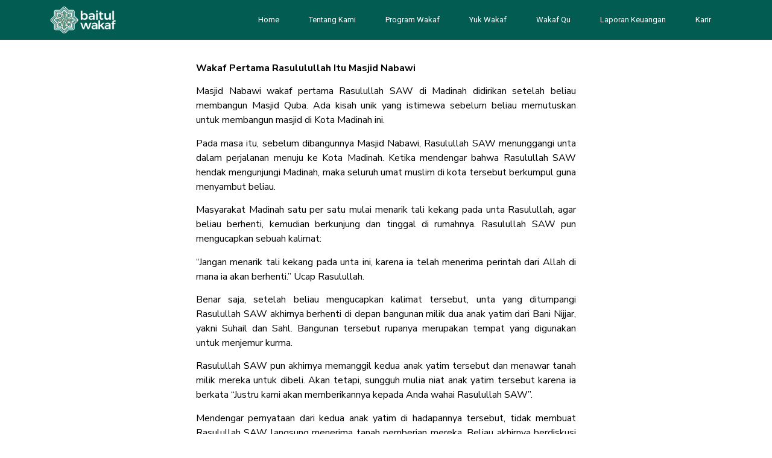

--- FILE ---
content_type: text/html; charset=UTF-8
request_url: https://baitulwakaf.id/wakaf-pertama-rasululullah-itu-masjid-nabawi/
body_size: 25272
content:
<!doctype html>
<html lang="id" itemscope itemtype="https://schema.org/BlogPosting">
<head>
	<meta charset="UTF-8">
	<meta name="viewport" content="width=device-width, initial-scale=1">
	<link rel="profile" href="https://gmpg.org/xfn/11">
	<title>Wakaf Pertama Rasululullah Itu Masjid Nabawi</title>
<meta name='robots' content='max-image-preview:large' />
<script>window._wca = window._wca || [];</script>
<link rel='dns-prefetch' href='//stats.wp.com' />
<link rel='dns-prefetch' href='//www.googletagmanager.com' />
<link rel='dns-prefetch' href='//pagead2.googlesyndication.com' />
<link rel="alternate" type="application/rss+xml" title=" &raquo; Feed" href="https://baitulwakaf.id/feed/" />
<link rel="alternate" type="application/rss+xml" title=" &raquo; Umpan Komentar" href="https://baitulwakaf.id/comments/feed/" />
<link rel="alternate" title="oEmbed (JSON)" type="application/json+oembed" href="https://baitulwakaf.id/wp-json/oembed/1.0/embed?url=https%3A%2F%2Fbaitulwakaf.id%2Fwakaf-pertama-rasululullah-itu-masjid-nabawi%2F" />
<link rel="alternate" title="oEmbed (XML)" type="text/xml+oembed" href="https://baitulwakaf.id/wp-json/oembed/1.0/embed?url=https%3A%2F%2Fbaitulwakaf.id%2Fwakaf-pertama-rasululullah-itu-masjid-nabawi%2F&#038;format=xml" />
<style id='wp-img-auto-sizes-contain-inline-css'>
img:is([sizes=auto i],[sizes^="auto," i]){contain-intrinsic-size:3000px 1500px}
/*# sourceURL=wp-img-auto-sizes-contain-inline-css */
</style>

<style id='wp-emoji-styles-inline-css'>

	img.wp-smiley, img.emoji {
		display: inline !important;
		border: none !important;
		box-shadow: none !important;
		height: 1em !important;
		width: 1em !important;
		margin: 0 0.07em !important;
		vertical-align: -0.1em !important;
		background: none !important;
		padding: 0 !important;
	}
/*# sourceURL=wp-emoji-styles-inline-css */
</style>
<style id='classic-theme-styles-inline-css'>
/*! This file is auto-generated */
.wp-block-button__link{color:#fff;background-color:#32373c;border-radius:9999px;box-shadow:none;text-decoration:none;padding:calc(.667em + 2px) calc(1.333em + 2px);font-size:1.125em}.wp-block-file__button{background:#32373c;color:#fff;text-decoration:none}
/*# sourceURL=/wp-includes/css/classic-themes.min.css */
</style>
<style id='depicter-slider-style-inline-css'>
/*!***************************************************************************************************************************************************************************************************************************************!*\
  !*** css ./node_modules/css-loader/dist/cjs.js??ruleSet[1].rules[3].use[1]!./node_modules/postcss-loader/dist/cjs.js??ruleSet[1].rules[3].use[2]!./node_modules/sass-loader/dist/cjs.js??ruleSet[1].rules[3].use[3]!./src/style.scss ***!
  \***************************************************************************************************************************************************************************************************************************************/
/**
 * The following styles get applied both on the front of your site
 * and in the editor.
 *
 * Replace them with your own styles or remove the file completely.
 */
.wp-block-create-block-depicter {
  background-color: #21759b;
  color: #fff;
  padding: 2px;
}

/*# sourceMappingURL=style-index.css.map*/
/*# sourceURL=https://baitulwakaf.id/wp-content/plugins/depicter/app/src/Modules/Gutenberg/build/style-index.css */
</style>
<link rel='stylesheet' id='mediaelement-css' href='https://baitulwakaf.id/wp-includes/js/mediaelement/mediaelementplayer-legacy.min.css?ver=4.2.17' media='all' />
<link rel='stylesheet' id='wp-mediaelement-css' href='https://baitulwakaf.id/wp-includes/js/mediaelement/wp-mediaelement.min.css?ver=6.9' media='all' />
<style id='jetpack-sharing-buttons-style-inline-css'>
.jetpack-sharing-buttons__services-list{display:flex;flex-direction:row;flex-wrap:wrap;gap:0;list-style-type:none;margin:5px;padding:0}.jetpack-sharing-buttons__services-list.has-small-icon-size{font-size:12px}.jetpack-sharing-buttons__services-list.has-normal-icon-size{font-size:16px}.jetpack-sharing-buttons__services-list.has-large-icon-size{font-size:24px}.jetpack-sharing-buttons__services-list.has-huge-icon-size{font-size:36px}@media print{.jetpack-sharing-buttons__services-list{display:none!important}}.editor-styles-wrapper .wp-block-jetpack-sharing-buttons{gap:0;padding-inline-start:0}ul.jetpack-sharing-buttons__services-list.has-background{padding:1.25em 2.375em}
/*# sourceURL=https://baitulwakaf.id/wp-content/plugins/jetpack/_inc/blocks/sharing-buttons/view.css */
</style>
<style id='global-styles-inline-css'>
:root{--wp--preset--aspect-ratio--square: 1;--wp--preset--aspect-ratio--4-3: 4/3;--wp--preset--aspect-ratio--3-4: 3/4;--wp--preset--aspect-ratio--3-2: 3/2;--wp--preset--aspect-ratio--2-3: 2/3;--wp--preset--aspect-ratio--16-9: 16/9;--wp--preset--aspect-ratio--9-16: 9/16;--wp--preset--color--black: #000000;--wp--preset--color--cyan-bluish-gray: #abb8c3;--wp--preset--color--white: #ffffff;--wp--preset--color--pale-pink: #f78da7;--wp--preset--color--vivid-red: #cf2e2e;--wp--preset--color--luminous-vivid-orange: #ff6900;--wp--preset--color--luminous-vivid-amber: #fcb900;--wp--preset--color--light-green-cyan: #7bdcb5;--wp--preset--color--vivid-green-cyan: #00d084;--wp--preset--color--pale-cyan-blue: #8ed1fc;--wp--preset--color--vivid-cyan-blue: #0693e3;--wp--preset--color--vivid-purple: #9b51e0;--wp--preset--gradient--vivid-cyan-blue-to-vivid-purple: linear-gradient(135deg,rgb(6,147,227) 0%,rgb(155,81,224) 100%);--wp--preset--gradient--light-green-cyan-to-vivid-green-cyan: linear-gradient(135deg,rgb(122,220,180) 0%,rgb(0,208,130) 100%);--wp--preset--gradient--luminous-vivid-amber-to-luminous-vivid-orange: linear-gradient(135deg,rgb(252,185,0) 0%,rgb(255,105,0) 100%);--wp--preset--gradient--luminous-vivid-orange-to-vivid-red: linear-gradient(135deg,rgb(255,105,0) 0%,rgb(207,46,46) 100%);--wp--preset--gradient--very-light-gray-to-cyan-bluish-gray: linear-gradient(135deg,rgb(238,238,238) 0%,rgb(169,184,195) 100%);--wp--preset--gradient--cool-to-warm-spectrum: linear-gradient(135deg,rgb(74,234,220) 0%,rgb(151,120,209) 20%,rgb(207,42,186) 40%,rgb(238,44,130) 60%,rgb(251,105,98) 80%,rgb(254,248,76) 100%);--wp--preset--gradient--blush-light-purple: linear-gradient(135deg,rgb(255,206,236) 0%,rgb(152,150,240) 100%);--wp--preset--gradient--blush-bordeaux: linear-gradient(135deg,rgb(254,205,165) 0%,rgb(254,45,45) 50%,rgb(107,0,62) 100%);--wp--preset--gradient--luminous-dusk: linear-gradient(135deg,rgb(255,203,112) 0%,rgb(199,81,192) 50%,rgb(65,88,208) 100%);--wp--preset--gradient--pale-ocean: linear-gradient(135deg,rgb(255,245,203) 0%,rgb(182,227,212) 50%,rgb(51,167,181) 100%);--wp--preset--gradient--electric-grass: linear-gradient(135deg,rgb(202,248,128) 0%,rgb(113,206,126) 100%);--wp--preset--gradient--midnight: linear-gradient(135deg,rgb(2,3,129) 0%,rgb(40,116,252) 100%);--wp--preset--font-size--small: 13px;--wp--preset--font-size--medium: 20px;--wp--preset--font-size--large: 36px;--wp--preset--font-size--x-large: 42px;--wp--preset--spacing--20: 0.44rem;--wp--preset--spacing--30: 0.67rem;--wp--preset--spacing--40: 1rem;--wp--preset--spacing--50: 1.5rem;--wp--preset--spacing--60: 2.25rem;--wp--preset--spacing--70: 3.38rem;--wp--preset--spacing--80: 5.06rem;--wp--preset--shadow--natural: 6px 6px 9px rgba(0, 0, 0, 0.2);--wp--preset--shadow--deep: 12px 12px 50px rgba(0, 0, 0, 0.4);--wp--preset--shadow--sharp: 6px 6px 0px rgba(0, 0, 0, 0.2);--wp--preset--shadow--outlined: 6px 6px 0px -3px rgb(255, 255, 255), 6px 6px rgb(0, 0, 0);--wp--preset--shadow--crisp: 6px 6px 0px rgb(0, 0, 0);}:where(.is-layout-flex){gap: 0.5em;}:where(.is-layout-grid){gap: 0.5em;}body .is-layout-flex{display: flex;}.is-layout-flex{flex-wrap: wrap;align-items: center;}.is-layout-flex > :is(*, div){margin: 0;}body .is-layout-grid{display: grid;}.is-layout-grid > :is(*, div){margin: 0;}:where(.wp-block-columns.is-layout-flex){gap: 2em;}:where(.wp-block-columns.is-layout-grid){gap: 2em;}:where(.wp-block-post-template.is-layout-flex){gap: 1.25em;}:where(.wp-block-post-template.is-layout-grid){gap: 1.25em;}.has-black-color{color: var(--wp--preset--color--black) !important;}.has-cyan-bluish-gray-color{color: var(--wp--preset--color--cyan-bluish-gray) !important;}.has-white-color{color: var(--wp--preset--color--white) !important;}.has-pale-pink-color{color: var(--wp--preset--color--pale-pink) !important;}.has-vivid-red-color{color: var(--wp--preset--color--vivid-red) !important;}.has-luminous-vivid-orange-color{color: var(--wp--preset--color--luminous-vivid-orange) !important;}.has-luminous-vivid-amber-color{color: var(--wp--preset--color--luminous-vivid-amber) !important;}.has-light-green-cyan-color{color: var(--wp--preset--color--light-green-cyan) !important;}.has-vivid-green-cyan-color{color: var(--wp--preset--color--vivid-green-cyan) !important;}.has-pale-cyan-blue-color{color: var(--wp--preset--color--pale-cyan-blue) !important;}.has-vivid-cyan-blue-color{color: var(--wp--preset--color--vivid-cyan-blue) !important;}.has-vivid-purple-color{color: var(--wp--preset--color--vivid-purple) !important;}.has-black-background-color{background-color: var(--wp--preset--color--black) !important;}.has-cyan-bluish-gray-background-color{background-color: var(--wp--preset--color--cyan-bluish-gray) !important;}.has-white-background-color{background-color: var(--wp--preset--color--white) !important;}.has-pale-pink-background-color{background-color: var(--wp--preset--color--pale-pink) !important;}.has-vivid-red-background-color{background-color: var(--wp--preset--color--vivid-red) !important;}.has-luminous-vivid-orange-background-color{background-color: var(--wp--preset--color--luminous-vivid-orange) !important;}.has-luminous-vivid-amber-background-color{background-color: var(--wp--preset--color--luminous-vivid-amber) !important;}.has-light-green-cyan-background-color{background-color: var(--wp--preset--color--light-green-cyan) !important;}.has-vivid-green-cyan-background-color{background-color: var(--wp--preset--color--vivid-green-cyan) !important;}.has-pale-cyan-blue-background-color{background-color: var(--wp--preset--color--pale-cyan-blue) !important;}.has-vivid-cyan-blue-background-color{background-color: var(--wp--preset--color--vivid-cyan-blue) !important;}.has-vivid-purple-background-color{background-color: var(--wp--preset--color--vivid-purple) !important;}.has-black-border-color{border-color: var(--wp--preset--color--black) !important;}.has-cyan-bluish-gray-border-color{border-color: var(--wp--preset--color--cyan-bluish-gray) !important;}.has-white-border-color{border-color: var(--wp--preset--color--white) !important;}.has-pale-pink-border-color{border-color: var(--wp--preset--color--pale-pink) !important;}.has-vivid-red-border-color{border-color: var(--wp--preset--color--vivid-red) !important;}.has-luminous-vivid-orange-border-color{border-color: var(--wp--preset--color--luminous-vivid-orange) !important;}.has-luminous-vivid-amber-border-color{border-color: var(--wp--preset--color--luminous-vivid-amber) !important;}.has-light-green-cyan-border-color{border-color: var(--wp--preset--color--light-green-cyan) !important;}.has-vivid-green-cyan-border-color{border-color: var(--wp--preset--color--vivid-green-cyan) !important;}.has-pale-cyan-blue-border-color{border-color: var(--wp--preset--color--pale-cyan-blue) !important;}.has-vivid-cyan-blue-border-color{border-color: var(--wp--preset--color--vivid-cyan-blue) !important;}.has-vivid-purple-border-color{border-color: var(--wp--preset--color--vivid-purple) !important;}.has-vivid-cyan-blue-to-vivid-purple-gradient-background{background: var(--wp--preset--gradient--vivid-cyan-blue-to-vivid-purple) !important;}.has-light-green-cyan-to-vivid-green-cyan-gradient-background{background: var(--wp--preset--gradient--light-green-cyan-to-vivid-green-cyan) !important;}.has-luminous-vivid-amber-to-luminous-vivid-orange-gradient-background{background: var(--wp--preset--gradient--luminous-vivid-amber-to-luminous-vivid-orange) !important;}.has-luminous-vivid-orange-to-vivid-red-gradient-background{background: var(--wp--preset--gradient--luminous-vivid-orange-to-vivid-red) !important;}.has-very-light-gray-to-cyan-bluish-gray-gradient-background{background: var(--wp--preset--gradient--very-light-gray-to-cyan-bluish-gray) !important;}.has-cool-to-warm-spectrum-gradient-background{background: var(--wp--preset--gradient--cool-to-warm-spectrum) !important;}.has-blush-light-purple-gradient-background{background: var(--wp--preset--gradient--blush-light-purple) !important;}.has-blush-bordeaux-gradient-background{background: var(--wp--preset--gradient--blush-bordeaux) !important;}.has-luminous-dusk-gradient-background{background: var(--wp--preset--gradient--luminous-dusk) !important;}.has-pale-ocean-gradient-background{background: var(--wp--preset--gradient--pale-ocean) !important;}.has-electric-grass-gradient-background{background: var(--wp--preset--gradient--electric-grass) !important;}.has-midnight-gradient-background{background: var(--wp--preset--gradient--midnight) !important;}.has-small-font-size{font-size: var(--wp--preset--font-size--small) !important;}.has-medium-font-size{font-size: var(--wp--preset--font-size--medium) !important;}.has-large-font-size{font-size: var(--wp--preset--font-size--large) !important;}.has-x-large-font-size{font-size: var(--wp--preset--font-size--x-large) !important;}
:where(.wp-block-post-template.is-layout-flex){gap: 1.25em;}:where(.wp-block-post-template.is-layout-grid){gap: 1.25em;}
:where(.wp-block-term-template.is-layout-flex){gap: 1.25em;}:where(.wp-block-term-template.is-layout-grid){gap: 1.25em;}
:where(.wp-block-columns.is-layout-flex){gap: 2em;}:where(.wp-block-columns.is-layout-grid){gap: 2em;}
:root :where(.wp-block-pullquote){font-size: 1.5em;line-height: 1.6;}
/*# sourceURL=global-styles-inline-css */
</style>
<link rel='stylesheet' id='pay_what_you_want_style-css' href='https://baitulwakaf.id/wp-content/plugins/pay-what-you-want/css/styles.css?ver=6.9' media='all' />
<link rel='stylesheet' id='woocommerce-layout-css' href='https://baitulwakaf.id/wp-content/plugins/woocommerce/assets/css/woocommerce-layout.css?ver=10.3.7' media='all' />
<style id='woocommerce-layout-inline-css'>

	.infinite-scroll .woocommerce-pagination {
		display: none;
	}
/*# sourceURL=woocommerce-layout-inline-css */
</style>
<link rel='stylesheet' id='woocommerce-smallscreen-css' href='https://baitulwakaf.id/wp-content/plugins/woocommerce/assets/css/woocommerce-smallscreen.css?ver=10.3.7' media='only screen and (max-width: 768px)' />
<link rel='stylesheet' id='woocommerce-general-css' href='https://baitulwakaf.id/wp-content/plugins/woocommerce/assets/css/woocommerce.css?ver=10.3.7' media='all' />
<style id='woocommerce-inline-inline-css'>
.woocommerce form .form-row .required { visibility: visible; }
/*# sourceURL=woocommerce-inline-inline-css */
</style>
<link rel='stylesheet' id='brands-styles-css' href='https://baitulwakaf.id/wp-content/plugins/woocommerce/assets/css/brands.css?ver=10.3.7' media='all' />
<link rel='stylesheet' id='hello-elementor-css' href='https://baitulwakaf.id/wp-content/themes/hello-elementor/style.min.css?ver=3.0.1' media='all' />
<link rel='stylesheet' id='hello-elementor-theme-style-css' href='https://baitulwakaf.id/wp-content/themes/hello-elementor/theme.min.css?ver=3.0.1' media='all' />
<link rel='stylesheet' id='hello-elementor-header-footer-css' href='https://baitulwakaf.id/wp-content/themes/hello-elementor/header-footer.min.css?ver=3.0.1' media='all' />
<link rel='stylesheet' id='elementor-icons-css' href='https://baitulwakaf.id/wp-content/plugins/elementor/assets/lib/eicons/css/elementor-icons.min.css?ver=5.44.0' media='all' />
<link rel='stylesheet' id='elementor-frontend-css' href='https://baitulwakaf.id/wp-content/plugins/elementor/assets/css/frontend.min.css?ver=3.33.4' media='all' />
<style id='elementor-frontend-inline-css'>
.elementor-kit-219{--e-global-color-primary:#035C52;--e-global-color-secondary:#F08519;--e-global-color-text:#7A7A7A;--e-global-color-accent:#61CE70;--e-global-typography-primary-font-family:"Roboto";--e-global-typography-primary-font-weight:600;--e-global-typography-secondary-font-family:"Roboto Slab";--e-global-typography-secondary-font-weight:400;--e-global-typography-text-font-family:"Roboto";--e-global-typography-text-font-weight:400;--e-global-typography-accent-font-family:"Roboto";--e-global-typography-accent-font-weight:500;}.elementor-kit-219 button,.elementor-kit-219 input[type="button"],.elementor-kit-219 input[type="submit"],.elementor-kit-219 .elementor-button{background-color:#FFFFFF;color:#000000;border-style:solid;border-width:1px 1px 1px 1px;border-color:var( --e-global-color-primary );border-radius:11px 11px 11px 11px;}.elementor-kit-219 e-page-transition{background-color:#FFBC7D;}.elementor-kit-219 button:hover,.elementor-kit-219 button:focus,.elementor-kit-219 input[type="button"]:hover,.elementor-kit-219 input[type="button"]:focus,.elementor-kit-219 input[type="submit"]:hover,.elementor-kit-219 input[type="submit"]:focus,.elementor-kit-219 .elementor-button:hover,.elementor-kit-219 .elementor-button:focus{border-style:solid;border-width:1px 1px 1px 1px;border-color:var( --e-global-color-secondary );border-radius:11px 11px 11px 11px;}.elementor-section.elementor-section-boxed > .elementor-container{max-width:1140px;}.e-con{--container-max-width:1140px;}.elementor-widget:not(:last-child){margin-block-end:20px;}.elementor-element{--widgets-spacing:20px 20px;--widgets-spacing-row:20px;--widgets-spacing-column:20px;}{}h1.entry-title{display:var(--page-title-display);}@media(max-width:1024px){.elementor-section.elementor-section-boxed > .elementor-container{max-width:1024px;}.e-con{--container-max-width:1024px;}}@media(max-width:767px){.elementor-section.elementor-section-boxed > .elementor-container{max-width:767px;}.e-con{--container-max-width:767px;}}
.elementor-5155 .elementor-element.elementor-element-56293219 > .elementor-container{max-width:650px;}.elementor-5155 .elementor-element.elementor-element-56293219{margin-top:25px;margin-bottom:0px;}.elementor-widget-text-editor{color:var( --e-global-color-text );}.elementor-widget-text-editor.elementor-drop-cap-view-stacked .elementor-drop-cap{background-color:var( --e-global-color-primary );}.elementor-widget-text-editor.elementor-drop-cap-view-framed .elementor-drop-cap, .elementor-widget-text-editor.elementor-drop-cap-view-default .elementor-drop-cap{color:var( --e-global-color-primary );border-color:var( --e-global-color-primary );}.elementor-5155 .elementor-element.elementor-element-60713d26 > .elementor-widget-container{margin:0px 0px 20px 0px;}.elementor-5155 .elementor-element.elementor-element-60713d26{text-align:justify;font-family:"Nunito Sans", Sans-serif;color:#000000;}@media(max-width:1024px){.elementor-5155 .elementor-element.elementor-element-60713d26{text-align:justify;}}@media(max-width:767px){.elementor-5155 .elementor-element.elementor-element-60713d26{text-align:justify;line-height:1.5em;letter-spacing:0.3px;}}
.elementor-895 .elementor-element.elementor-element-4e837ff:not(.elementor-motion-effects-element-type-background), .elementor-895 .elementor-element.elementor-element-4e837ff > .elementor-motion-effects-container > .elementor-motion-effects-layer{background-color:var( --e-global-color-primary );}.elementor-895 .elementor-element.elementor-element-4e837ff{transition:background 0.3s, border 0.3s, border-radius 0.3s, box-shadow 0.3s;}.elementor-895 .elementor-element.elementor-element-4e837ff > .elementor-background-overlay{transition:background 0.3s, border-radius 0.3s, opacity 0.3s;}.elementor-widget-image .widget-image-caption{color:var( --e-global-color-text );}.elementor-895 .elementor-element.elementor-element-daf6b1e{text-align:left;}.elementor-895 .elementor-element.elementor-element-daf6b1e img{max-width:76%;height:46px;}.elementor-widget-nav-menu .elementor-nav-menu--main .elementor-item{color:var( --e-global-color-text );fill:var( --e-global-color-text );}.elementor-widget-nav-menu .elementor-nav-menu--main .elementor-item:hover,
					.elementor-widget-nav-menu .elementor-nav-menu--main .elementor-item.elementor-item-active,
					.elementor-widget-nav-menu .elementor-nav-menu--main .elementor-item.highlighted,
					.elementor-widget-nav-menu .elementor-nav-menu--main .elementor-item:focus{color:var( --e-global-color-accent );fill:var( --e-global-color-accent );}.elementor-widget-nav-menu .elementor-nav-menu--main:not(.e--pointer-framed) .elementor-item:before,
					.elementor-widget-nav-menu .elementor-nav-menu--main:not(.e--pointer-framed) .elementor-item:after{background-color:var( --e-global-color-accent );}.elementor-widget-nav-menu .e--pointer-framed .elementor-item:before,
					.elementor-widget-nav-menu .e--pointer-framed .elementor-item:after{border-color:var( --e-global-color-accent );}.elementor-widget-nav-menu{--e-nav-menu-divider-color:var( --e-global-color-text );}.elementor-895 .elementor-element.elementor-element-b448fdf .elementor-menu-toggle{margin-left:auto;}.elementor-895 .elementor-element.elementor-element-b448fdf .elementor-nav-menu .elementor-item{font-size:13px;}.elementor-895 .elementor-element.elementor-element-b448fdf .elementor-nav-menu--main .elementor-item{color:#FFFFFF;fill:#FFFFFF;padding-left:21px;padding-right:21px;}.elementor-895 .elementor-element.elementor-element-b448fdf .elementor-nav-menu--main .elementor-item:hover,
					.elementor-895 .elementor-element.elementor-element-b448fdf .elementor-nav-menu--main .elementor-item.elementor-item-active,
					.elementor-895 .elementor-element.elementor-element-b448fdf .elementor-nav-menu--main .elementor-item.highlighted,
					.elementor-895 .elementor-element.elementor-element-b448fdf .elementor-nav-menu--main .elementor-item:focus{color:#000000;}.elementor-895 .elementor-element.elementor-element-b448fdf .elementor-nav-menu--main:not(.e--pointer-framed) .elementor-item:before,
					.elementor-895 .elementor-element.elementor-element-b448fdf .elementor-nav-menu--main:not(.e--pointer-framed) .elementor-item:after{background-color:#FFFFFF;}.elementor-895 .elementor-element.elementor-element-b448fdf .e--pointer-framed .elementor-item:before,
					.elementor-895 .elementor-element.elementor-element-b448fdf .e--pointer-framed .elementor-item:after{border-color:#FFFFFF;}.elementor-895 .elementor-element.elementor-element-b448fdf .elementor-nav-menu--main .elementor-item.elementor-item-active{color:#000000;}.elementor-895 .elementor-element.elementor-element-b448fdf{--e-nav-menu-horizontal-menu-item-margin:calc( 7px / 2 );}.elementor-895 .elementor-element.elementor-element-b448fdf .elementor-nav-menu--main:not(.elementor-nav-menu--layout-horizontal) .elementor-nav-menu > li:not(:last-child){margin-bottom:7px;}.elementor-895 .elementor-element.elementor-element-b448fdf .elementor-item:before{border-radius:50px;}.elementor-895 .elementor-element.elementor-element-b448fdf .e--animation-shutter-in-horizontal .elementor-item:before{border-radius:50px 50px 0 0;}.elementor-895 .elementor-element.elementor-element-b448fdf .e--animation-shutter-in-horizontal .elementor-item:after{border-radius:0 0 50px 50px;}.elementor-895 .elementor-element.elementor-element-b448fdf .e--animation-shutter-in-vertical .elementor-item:before{border-radius:0 50px 50px 0;}.elementor-895 .elementor-element.elementor-element-b448fdf .e--animation-shutter-in-vertical .elementor-item:after{border-radius:50px 0 0 50px;}.elementor-895 .elementor-element.elementor-element-b448fdf .elementor-nav-menu--dropdown a, .elementor-895 .elementor-element.elementor-element-b448fdf .elementor-menu-toggle{color:#000000;}.elementor-895 .elementor-element.elementor-element-b448fdf .elementor-nav-menu--dropdown{background-color:#FFFFFF;border-style:solid;border-width:2px 2px 2px 2px;border-color:var( --e-global-color-secondary );border-radius:0px 0px 7px 7px;}.elementor-895 .elementor-element.elementor-element-b448fdf .elementor-nav-menu--dropdown a:hover,
					.elementor-895 .elementor-element.elementor-element-b448fdf .elementor-nav-menu--dropdown a.elementor-item-active,
					.elementor-895 .elementor-element.elementor-element-b448fdf .elementor-nav-menu--dropdown a.highlighted,
					.elementor-895 .elementor-element.elementor-element-b448fdf .elementor-menu-toggle:hover{color:#FFFFFF;}.elementor-895 .elementor-element.elementor-element-b448fdf .elementor-nav-menu--dropdown a:hover,
					.elementor-895 .elementor-element.elementor-element-b448fdf .elementor-nav-menu--dropdown a.elementor-item-active,
					.elementor-895 .elementor-element.elementor-element-b448fdf .elementor-nav-menu--dropdown a.highlighted{background-color:var( --e-global-color-primary );}.elementor-895 .elementor-element.elementor-element-b448fdf .elementor-nav-menu--dropdown .elementor-item, .elementor-895 .elementor-element.elementor-element-b448fdf .elementor-nav-menu--dropdown  .elementor-sub-item{font-family:"Roboto", Sans-serif;font-weight:500;}.elementor-895 .elementor-element.elementor-element-b448fdf .elementor-nav-menu--dropdown li:first-child a{border-top-left-radius:0px;border-top-right-radius:0px;}.elementor-895 .elementor-element.elementor-element-b448fdf .elementor-nav-menu--dropdown li:last-child a{border-bottom-right-radius:7px;border-bottom-left-radius:7px;}.elementor-895 .elementor-element.elementor-element-b448fdf .elementor-nav-menu--dropdown a{padding-top:16px;padding-bottom:16px;}.elementor-895 .elementor-element.elementor-element-b448fdf .elementor-nav-menu--main > .elementor-nav-menu > li > .elementor-nav-menu--dropdown, .elementor-895 .elementor-element.elementor-element-b448fdf .elementor-nav-menu__container.elementor-nav-menu--dropdown{margin-top:11px !important;}@media(max-width:1024px){.elementor-895 .elementor-element.elementor-element-daf6b1e img{max-width:100%;height:38px;}}@media(min-width:768px){.elementor-895 .elementor-element.elementor-element-9bd4ea5{width:15.014%;}.elementor-895 .elementor-element.elementor-element-4b15ea2{width:84.986%;}}@media(max-width:767px){.elementor-895 .elementor-element.elementor-element-9bd4ea5{width:25%;}.elementor-895 .elementor-element.elementor-element-daf6b1e{text-align:left;}.elementor-895 .elementor-element.elementor-element-daf6b1e img{height:21px;}.elementor-895 .elementor-element.elementor-element-4b15ea2{width:75%;}.elementor-895 .elementor-element.elementor-element-b448fdf .elementor-nav-menu .elementor-item{font-size:1px;}.elementor-895 .elementor-element.elementor-element-b448fdf .elementor-nav-menu--main .elementor-item{padding-left:0px;padding-right:0px;padding-top:0px;padding-bottom:0px;}.elementor-895 .elementor-element.elementor-element-b448fdf .elementor-nav-menu--dropdown .elementor-item, .elementor-895 .elementor-element.elementor-element-b448fdf .elementor-nav-menu--dropdown  .elementor-sub-item{font-size:10px;letter-spacing:0.6px;}.elementor-895 .elementor-element.elementor-element-b448fdf .elementor-nav-menu--main > .elementor-nav-menu > li > .elementor-nav-menu--dropdown, .elementor-895 .elementor-element.elementor-element-b448fdf .elementor-nav-menu__container.elementor-nav-menu--dropdown{margin-top:2px !important;}.elementor-895 .elementor-element.elementor-element-b448fdf{--nav-menu-icon-size:15px;}.elementor-895 .elementor-element.elementor-element-b448fdf .elementor-menu-toggle{border-width:0px;border-radius:0px;}}
.elementor-1020 .elementor-element.elementor-element-50a9f1a:not(.elementor-motion-effects-element-type-background), .elementor-1020 .elementor-element.elementor-element-50a9f1a > .elementor-motion-effects-container > .elementor-motion-effects-layer{background-color:var( --e-global-color-secondary );}.elementor-1020 .elementor-element.elementor-element-50a9f1a > .elementor-container{max-width:1450px;min-height:17vh;}.elementor-1020 .elementor-element.elementor-element-50a9f1a{transition:background 0.3s, border 0.3s, border-radius 0.3s, box-shadow 0.3s;margin-top:0px;margin-bottom:0px;}.elementor-1020 .elementor-element.elementor-element-50a9f1a > .elementor-background-overlay{transition:background 0.3s, border-radius 0.3s, opacity 0.3s;}.elementor-widget-image .widget-image-caption{color:var( --e-global-color-text );}.elementor-1020 .elementor-element.elementor-element-9253dea > .elementor-widget-container{margin:20px 0px 0px -20px;}.elementor-1020 .elementor-element.elementor-element-8096983 > .elementor-element-populated{margin:0px -10px 0px 20px;--e-column-margin-right:-10px;--e-column-margin-left:20px;}.elementor-widget-text-editor{color:var( --e-global-color-text );}.elementor-widget-text-editor.elementor-drop-cap-view-stacked .elementor-drop-cap{background-color:var( --e-global-color-primary );}.elementor-widget-text-editor.elementor-drop-cap-view-framed .elementor-drop-cap, .elementor-widget-text-editor.elementor-drop-cap-view-default .elementor-drop-cap{color:var( --e-global-color-primary );border-color:var( --e-global-color-primary );}.elementor-1020 .elementor-element.elementor-element-98c86e4 > .elementor-widget-container{margin:20px 15px 0px -15px;}.elementor-1020 .elementor-element.elementor-element-98c86e4{text-align:justify;color:#000000;}.elementor-1020 .elementor-element.elementor-element-5802a56 > .elementor-widget-wrap > .elementor-widget:not(.elementor-widget__width-auto):not(.elementor-widget__width-initial):not(:last-child):not(.elementor-absolute){margin-bottom:5px;}.elementor-1020 .elementor-element.elementor-element-5802a56 > .elementor-element-populated{margin:0px -10px 0px 20px;--e-column-margin-right:-10px;--e-column-margin-left:20px;}.elementor-widget-button .elementor-button{background-color:var( --e-global-color-accent );}.elementor-1020 .elementor-element.elementor-element-ec8c49d .elementor-button{background-color:#FFFFFF;fill:#000000;color:#000000;padding:6px 6px 6px 6px;}.elementor-1020 .elementor-element.elementor-element-ec8c49d .elementor-button:hover, .elementor-1020 .elementor-element.elementor-element-ec8c49d .elementor-button:focus{background-color:var( --e-global-color-primary );color:#FFFFFF;}.elementor-1020 .elementor-element.elementor-element-ec8c49d > .elementor-widget-container{margin:7px 0px -7px 0px;}.elementor-1020 .elementor-element.elementor-element-ec8c49d .elementor-button:hover svg, .elementor-1020 .elementor-element.elementor-element-ec8c49d .elementor-button:focus svg{fill:#FFFFFF;}.elementor-1020 .elementor-element.elementor-element-dfdd3ad .elementor-button{background-color:#FFFFFF;fill:#000000;color:#000000;padding:6px 6px 6px 6px;}.elementor-1020 .elementor-element.elementor-element-dfdd3ad .elementor-button:hover, .elementor-1020 .elementor-element.elementor-element-dfdd3ad .elementor-button:focus{background-color:var( --e-global-color-primary );color:#FFFFFF;}.elementor-1020 .elementor-element.elementor-element-dfdd3ad > .elementor-widget-container{margin:7px 0px -7px 0px;}.elementor-1020 .elementor-element.elementor-element-dfdd3ad .elementor-button:hover svg, .elementor-1020 .elementor-element.elementor-element-dfdd3ad .elementor-button:focus svg{fill:#FFFFFF;}.elementor-1020 .elementor-element.elementor-element-c0eaabc .elementor-button{background-color:#FFFFFF;fill:#000000;color:#000000;padding:6px 6px 6px 6px;}.elementor-1020 .elementor-element.elementor-element-c0eaabc .elementor-button:hover, .elementor-1020 .elementor-element.elementor-element-c0eaabc .elementor-button:focus{background-color:var( --e-global-color-primary );color:#FFFFFF;}.elementor-1020 .elementor-element.elementor-element-c0eaabc > .elementor-widget-container{margin:7px 0px -7px 0px;}.elementor-1020 .elementor-element.elementor-element-c0eaabc .elementor-button:hover svg, .elementor-1020 .elementor-element.elementor-element-c0eaabc .elementor-button:focus svg{fill:#FFFFFF;}.elementor-1020 .elementor-element.elementor-element-2cc9abb > .elementor-element-populated{margin:0px 20px 0px 1px;--e-column-margin-right:20px;--e-column-margin-left:1px;}.elementor-1020 .elementor-element.elementor-element-17bc5dc{--grid-template-columns:repeat(4, auto);--icon-size:20px;--grid-column-gap:8px;--grid-row-gap:0px;}.elementor-1020 .elementor-element.elementor-element-17bc5dc .elementor-widget-container{text-align:center;}.elementor-1020 .elementor-element.elementor-element-17bc5dc > .elementor-widget-container{margin:30px 0px 0px 0px;}.elementor-1020 .elementor-element.elementor-element-17bc5dc .elementor-social-icon{background-color:#000000;}.elementor-1020 .elementor-element.elementor-element-90f8d5c{--display:flex;--flex-direction:row;--container-widget-width:calc( ( 1 - var( --container-widget-flex-grow ) ) * 100% );--container-widget-height:100%;--container-widget-flex-grow:1;--container-widget-align-self:stretch;--flex-wrap-mobile:wrap;--align-items:stretch;--gap:0px 0px;--row-gap:0px;--column-gap:0px;}.elementor-1020 .elementor-element.elementor-element-1a430f7{--display:flex;}.elementor-1020 .elementor-element.elementor-element-1a430f7:not(.elementor-motion-effects-element-type-background), .elementor-1020 .elementor-element.elementor-element-1a430f7 > .elementor-motion-effects-container > .elementor-motion-effects-layer{background-color:var( --e-global-color-primary );}.elementor-widget-icon.elementor-view-stacked .elementor-icon{background-color:var( --e-global-color-primary );}.elementor-widget-icon.elementor-view-framed .elementor-icon, .elementor-widget-icon.elementor-view-default .elementor-icon{color:var( --e-global-color-primary );border-color:var( --e-global-color-primary );}.elementor-widget-icon.elementor-view-framed .elementor-icon, .elementor-widget-icon.elementor-view-default .elementor-icon svg{fill:var( --e-global-color-primary );}.elementor-1020 .elementor-element.elementor-element-4710cb9 .elementor-icon-wrapper{text-align:center;}.elementor-1020 .elementor-element.elementor-element-4710cb9.elementor-view-stacked .elementor-icon{background-color:#FFFFFF;}.elementor-1020 .elementor-element.elementor-element-4710cb9.elementor-view-framed .elementor-icon, .elementor-1020 .elementor-element.elementor-element-4710cb9.elementor-view-default .elementor-icon{color:#FFFFFF;border-color:#FFFFFF;}.elementor-1020 .elementor-element.elementor-element-4710cb9.elementor-view-framed .elementor-icon, .elementor-1020 .elementor-element.elementor-element-4710cb9.elementor-view-default .elementor-icon svg{fill:#FFFFFF;}.elementor-widget-heading .elementor-heading-title{color:var( --e-global-color-primary );}.elementor-1020 .elementor-element.elementor-element-b8d39b0 .elementor-heading-title{font-family:"Nunito Sans", Sans-serif;font-weight:700;color:#FFFFFF;}.elementor-1020 .elementor-element.elementor-element-af618ad{--display:flex;}.elementor-1020 .elementor-element.elementor-element-af618ad:not(.elementor-motion-effects-element-type-background), .elementor-1020 .elementor-element.elementor-element-af618ad > .elementor-motion-effects-container > .elementor-motion-effects-layer{background-color:var( --e-global-color-primary );}.elementor-1020 .elementor-element.elementor-element-a6ac5d6 .elementor-icon-wrapper{text-align:center;}.elementor-1020 .elementor-element.elementor-element-a6ac5d6.elementor-view-stacked .elementor-icon{background-color:#FFFFFF;}.elementor-1020 .elementor-element.elementor-element-a6ac5d6.elementor-view-framed .elementor-icon, .elementor-1020 .elementor-element.elementor-element-a6ac5d6.elementor-view-default .elementor-icon{color:#FFFFFF;border-color:#FFFFFF;}.elementor-1020 .elementor-element.elementor-element-a6ac5d6.elementor-view-framed .elementor-icon, .elementor-1020 .elementor-element.elementor-element-a6ac5d6.elementor-view-default .elementor-icon svg{fill:#FFFFFF;}.elementor-1020 .elementor-element.elementor-element-085aef8 .elementor-heading-title{font-family:"Nunito Sans", Sans-serif;font-weight:700;color:#FFFFFF;}.elementor-1020 .elementor-element.elementor-element-ea295d1{--display:flex;}.elementor-1020 .elementor-element.elementor-element-ea295d1:not(.elementor-motion-effects-element-type-background), .elementor-1020 .elementor-element.elementor-element-ea295d1 > .elementor-motion-effects-container > .elementor-motion-effects-layer{background-color:var( --e-global-color-primary );}.elementor-1020 .elementor-element.elementor-element-3b8cd9b .elementor-icon-wrapper{text-align:center;}.elementor-1020 .elementor-element.elementor-element-3b8cd9b.elementor-view-stacked .elementor-icon{background-color:#FFFFFF;}.elementor-1020 .elementor-element.elementor-element-3b8cd9b.elementor-view-framed .elementor-icon, .elementor-1020 .elementor-element.elementor-element-3b8cd9b.elementor-view-default .elementor-icon{color:#FFFFFF;border-color:#FFFFFF;}.elementor-1020 .elementor-element.elementor-element-3b8cd9b.elementor-view-framed .elementor-icon, .elementor-1020 .elementor-element.elementor-element-3b8cd9b.elementor-view-default .elementor-icon svg{fill:#FFFFFF;}.elementor-1020 .elementor-element.elementor-element-fe2603f .elementor-heading-title{font-family:"Nunito Sans", Sans-serif;font-weight:700;color:#FFFFFF;}.elementor-1020 .elementor-element.elementor-element-18551db{--display:flex;}.elementor-1020 .elementor-element.elementor-element-18551db:not(.elementor-motion-effects-element-type-background), .elementor-1020 .elementor-element.elementor-element-18551db > .elementor-motion-effects-container > .elementor-motion-effects-layer{background-color:var( --e-global-color-primary );}.elementor-1020 .elementor-element.elementor-element-f6e5b62 .elementor-icon-wrapper{text-align:center;}.elementor-1020 .elementor-element.elementor-element-f6e5b62.elementor-view-stacked .elementor-icon{background-color:#FFFFFF;}.elementor-1020 .elementor-element.elementor-element-f6e5b62.elementor-view-framed .elementor-icon, .elementor-1020 .elementor-element.elementor-element-f6e5b62.elementor-view-default .elementor-icon{color:#FFFFFF;border-color:#FFFFFF;}.elementor-1020 .elementor-element.elementor-element-f6e5b62.elementor-view-framed .elementor-icon, .elementor-1020 .elementor-element.elementor-element-f6e5b62.elementor-view-default .elementor-icon svg{fill:#FFFFFF;}.elementor-1020 .elementor-element.elementor-element-02276fe .elementor-heading-title{font-family:"Nunito Sans", Sans-serif;font-weight:700;color:#FFFFFF;}.elementor-1020 .elementor-element.elementor-element-2f51aa5{--display:flex;}.elementor-1020 .elementor-element.elementor-element-2f51aa5:not(.elementor-motion-effects-element-type-background), .elementor-1020 .elementor-element.elementor-element-2f51aa5 > .elementor-motion-effects-container > .elementor-motion-effects-layer{background-color:var( --e-global-color-primary );}.elementor-1020 .elementor-element.elementor-element-7d03c0a .elementor-icon-wrapper{text-align:center;}.elementor-1020 .elementor-element.elementor-element-7d03c0a.elementor-view-stacked .elementor-icon{background-color:#FFFFFF;}.elementor-1020 .elementor-element.elementor-element-7d03c0a.elementor-view-framed .elementor-icon, .elementor-1020 .elementor-element.elementor-element-7d03c0a.elementor-view-default .elementor-icon{color:#FFFFFF;border-color:#FFFFFF;}.elementor-1020 .elementor-element.elementor-element-7d03c0a.elementor-view-framed .elementor-icon, .elementor-1020 .elementor-element.elementor-element-7d03c0a.elementor-view-default .elementor-icon svg{fill:#FFFFFF;}.elementor-1020 .elementor-element.elementor-element-bc5fab3 .elementor-heading-title{font-family:"Nunito Sans", Sans-serif;font-weight:700;color:#FFFFFF;}@media(max-width:1024px){.elementor-bc-flex-widget .elementor-1020 .elementor-element.elementor-element-0513ee0.elementor-column .elementor-widget-wrap{align-items:center;}.elementor-1020 .elementor-element.elementor-element-0513ee0.elementor-column.elementor-element[data-element_type="column"] > .elementor-widget-wrap.elementor-element-populated{align-content:center;align-items:center;}.elementor-1020 .elementor-element.elementor-element-0513ee0.elementor-column > .elementor-widget-wrap{justify-content:center;}.elementor-bc-flex-widget .elementor-1020 .elementor-element.elementor-element-8096983.elementor-column .elementor-widget-wrap{align-items:center;}.elementor-1020 .elementor-element.elementor-element-8096983.elementor-column.elementor-element[data-element_type="column"] > .elementor-widget-wrap.elementor-element-populated{align-content:center;align-items:center;}.elementor-1020 .elementor-element.elementor-element-8096983.elementor-column > .elementor-widget-wrap{justify-content:center;}.elementor-1020 .elementor-element.elementor-element-98c86e4{font-size:10px;}.elementor-bc-flex-widget .elementor-1020 .elementor-element.elementor-element-5802a56.elementor-column .elementor-widget-wrap{align-items:center;}.elementor-1020 .elementor-element.elementor-element-5802a56.elementor-column.elementor-element[data-element_type="column"] > .elementor-widget-wrap.elementor-element-populated{align-content:center;align-items:center;}.elementor-1020 .elementor-element.elementor-element-5802a56.elementor-column > .elementor-widget-wrap{justify-content:center;}.elementor-1020 .elementor-element.elementor-element-ec8c49d > .elementor-widget-container{margin:0px 0px -15px 0px;}.elementor-1020 .elementor-element.elementor-element-ec8c49d .elementor-button{font-size:9px;}.elementor-1020 .elementor-element.elementor-element-dfdd3ad > .elementor-widget-container{margin:0px 0px -15px 0px;}.elementor-1020 .elementor-element.elementor-element-dfdd3ad .elementor-button{font-size:9px;}.elementor-1020 .elementor-element.elementor-element-c0eaabc > .elementor-widget-container{margin:0px 0px 0px 0px;}.elementor-1020 .elementor-element.elementor-element-c0eaabc .elementor-button{font-size:9px;}.elementor-bc-flex-widget .elementor-1020 .elementor-element.elementor-element-2cc9abb.elementor-column .elementor-widget-wrap{align-items:center;}.elementor-1020 .elementor-element.elementor-element-2cc9abb.elementor-column.elementor-element[data-element_type="column"] > .elementor-widget-wrap.elementor-element-populated{align-content:center;align-items:center;}.elementor-1020 .elementor-element.elementor-element-2cc9abb.elementor-column > .elementor-widget-wrap{justify-content:center;}.elementor-1020 .elementor-element.elementor-element-17bc5dc > .elementor-widget-container{margin:0px 0px 0px 26px;}.elementor-1020 .elementor-element.elementor-element-17bc5dc{--icon-size:17px;--grid-column-gap:31px;--grid-row-gap:0px;}.elementor-1020 .elementor-element.elementor-element-17bc5dc .elementor-social-icon{--icon-padding:0.4em;}}@media(max-width:767px){.elementor-1020 .elementor-element.elementor-element-0513ee0{width:25%;}.elementor-1020 .elementor-element.elementor-element-9253dea > .elementor-widget-container{margin:30px 0px 0px 0px;}.elementor-1020 .elementor-element.elementor-element-9253dea{text-align:center;}.elementor-1020 .elementor-element.elementor-element-8096983{width:75%;}.elementor-1020 .elementor-element.elementor-element-8096983 > .elementor-element-populated{margin:0px 0px 0px 0px;--e-column-margin-right:0px;--e-column-margin-left:0px;}.elementor-1020 .elementor-element.elementor-element-98c86e4 > .elementor-widget-container{margin:-8px -4px 0px 0px;}.elementor-1020 .elementor-element.elementor-element-98c86e4{column-gap:0px;text-align:center;font-size:7px;}.elementor-1020 .elementor-element.elementor-element-5802a56{width:75%;}.elementor-1020 .elementor-element.elementor-element-5802a56 > .elementor-element-populated{margin:0px 0px 0px 0px;--e-column-margin-right:0px;--e-column-margin-left:0px;}.elementor-1020 .elementor-element.elementor-element-ec8c49d > .elementor-widget-container{margin:-31px 0px -10px 0px;}.elementor-1020 .elementor-element.elementor-element-dfdd3ad > .elementor-widget-container{margin:-31px 0px -10px 0px;}.elementor-1020 .elementor-element.elementor-element-c0eaabc > .elementor-widget-container{margin:-31px 0px -10px 0px;}.elementor-1020 .elementor-element.elementor-element-2cc9abb{width:75%;}.elementor-1020 .elementor-element.elementor-element-2cc9abb > .elementor-element-populated{margin:0px 0px 0px 0px;--e-column-margin-right:0px;--e-column-margin-left:0px;}.elementor-1020 .elementor-element.elementor-element-90f8d5c{--border-radius:50px 50px 50px 50px;--margin-top:3px;--margin-bottom:0px;--margin-left:0px;--margin-right:0px;--padding-top:0px;--padding-bottom:0px;--padding-left:0px;--padding-right:0px;--z-index:10;}.elementor-1020 .elementor-element.elementor-element-1a430f7{--width:20%;--border-radius:0px 0px 0px 0px;--margin-top:0px;--margin-bottom:0px;--margin-left:0px;--margin-right:0px;}.elementor-1020 .elementor-element.elementor-element-4710cb9 > .elementor-widget-container{margin:4px 0px -19px 0px;}.elementor-1020 .elementor-element.elementor-element-4710cb9 .elementor-icon{font-size:15px;}.elementor-1020 .elementor-element.elementor-element-4710cb9 .elementor-icon svg{height:15px;}.elementor-1020 .elementor-element.elementor-element-b8d39b0 > .elementor-widget-container{margin:0px 0px 3px 0px;}.elementor-1020 .elementor-element.elementor-element-b8d39b0{text-align:center;}.elementor-1020 .elementor-element.elementor-element-b8d39b0 .elementor-heading-title{font-size:9px;line-height:0.1em;letter-spacing:1.4px;word-spacing:0.1em;}.elementor-1020 .elementor-element.elementor-element-af618ad{--width:20%;--border-radius:0px 0px 0px 0px;--margin-top:0px;--margin-bottom:0px;--margin-left:0px;--margin-right:0px;}.elementor-1020 .elementor-element.elementor-element-a6ac5d6 > .elementor-widget-container{margin:04px 0px -19px 0px;}.elementor-1020 .elementor-element.elementor-element-a6ac5d6 .elementor-icon-wrapper{text-align:center;}.elementor-1020 .elementor-element.elementor-element-a6ac5d6 .elementor-icon{font-size:15px;}.elementor-1020 .elementor-element.elementor-element-a6ac5d6 .elementor-icon svg{height:15px;}.elementor-1020 .elementor-element.elementor-element-085aef8 > .elementor-widget-container{margin:0px 0px 0px 0px;}.elementor-1020 .elementor-element.elementor-element-085aef8{text-align:center;}.elementor-1020 .elementor-element.elementor-element-085aef8 .elementor-heading-title{font-size:9px;line-height:0.1em;letter-spacing:1.4px;word-spacing:0.1em;}.elementor-1020 .elementor-element.elementor-element-ea295d1{--width:20%;--border-radius:0px 0px 0px 0px;--margin-top:0px;--margin-bottom:0px;--margin-left:0px;--margin-right:0px;}.elementor-1020 .elementor-element.elementor-element-3b8cd9b > .elementor-widget-container{margin:04px 0px -19px 0px;}.elementor-1020 .elementor-element.elementor-element-3b8cd9b .elementor-icon{font-size:15px;}.elementor-1020 .elementor-element.elementor-element-3b8cd9b .elementor-icon svg{height:15px;}.elementor-1020 .elementor-element.elementor-element-fe2603f > .elementor-widget-container{margin:0px 0px 0px 0px;}.elementor-1020 .elementor-element.elementor-element-fe2603f{text-align:center;}.elementor-1020 .elementor-element.elementor-element-fe2603f .elementor-heading-title{font-size:9px;line-height:0.1em;letter-spacing:1.4px;word-spacing:0.1em;}.elementor-1020 .elementor-element.elementor-element-18551db{--width:20%;--border-radius:0px 0px 0px 0px;--margin-top:0px;--margin-bottom:0px;--margin-left:0px;--margin-right:0px;}.elementor-1020 .elementor-element.elementor-element-f6e5b62 > .elementor-widget-container{margin:04px 0px -19px 0px;}.elementor-1020 .elementor-element.elementor-element-f6e5b62 .elementor-icon{font-size:15px;}.elementor-1020 .elementor-element.elementor-element-f6e5b62 .elementor-icon svg{height:15px;}.elementor-1020 .elementor-element.elementor-element-02276fe > .elementor-widget-container{margin:0px 0px 0px 0px;}.elementor-1020 .elementor-element.elementor-element-02276fe{text-align:center;}.elementor-1020 .elementor-element.elementor-element-02276fe .elementor-heading-title{font-size:9px;line-height:0.1em;letter-spacing:1.4px;word-spacing:0.1em;}.elementor-1020 .elementor-element.elementor-element-2f51aa5{--width:20%;--border-radius:0px 0px 0px 0px;--margin-top:0px;--margin-bottom:0px;--margin-left:0px;--margin-right:0px;}.elementor-1020 .elementor-element.elementor-element-7d03c0a > .elementor-widget-container{margin:04px 0px -19px 0px;}.elementor-1020 .elementor-element.elementor-element-7d03c0a .elementor-icon{font-size:15px;}.elementor-1020 .elementor-element.elementor-element-7d03c0a .elementor-icon svg{height:15px;}.elementor-1020 .elementor-element.elementor-element-bc5fab3 > .elementor-widget-container{margin:0px 0px 7px 0px;}.elementor-1020 .elementor-element.elementor-element-bc5fab3{text-align:center;}.elementor-1020 .elementor-element.elementor-element-bc5fab3 .elementor-heading-title{font-size:9px;line-height:0.1em;letter-spacing:1.4px;word-spacing:0.1em;}}
/*# sourceURL=elementor-frontend-inline-css */
</style>
<link rel='stylesheet' id='elementor-pro-css' href='https://baitulwakaf.id/wp-content/plugins/elementor-pro/assets/css/frontend.min.css?ver=3.13.2' media='all' />
<link rel='stylesheet' id='font-awesome-5-all-css' href='https://baitulwakaf.id/wp-content/plugins/elementor/assets/lib/font-awesome/css/all.min.css?ver=3.33.4' media='all' />
<link rel='stylesheet' id='font-awesome-4-shim-css' href='https://baitulwakaf.id/wp-content/plugins/elementor/assets/lib/font-awesome/css/v4-shims.min.css?ver=3.33.4' media='all' />
<link rel='stylesheet' id='elementor-gf-roboto-css' href='https://fonts.googleapis.com/css?family=Roboto:100,100italic,200,200italic,300,300italic,400,400italic,500,500italic,600,600italic,700,700italic,800,800italic,900,900italic&#038;display=auto' media='all' />
<link rel='stylesheet' id='elementor-gf-robotoslab-css' href='https://fonts.googleapis.com/css?family=Roboto+Slab:100,100italic,200,200italic,300,300italic,400,400italic,500,500italic,600,600italic,700,700italic,800,800italic,900,900italic&#038;display=auto' media='all' />
<link rel='stylesheet' id='elementor-gf-nunitosans-css' href='https://fonts.googleapis.com/css?family=Nunito+Sans:100,100italic,200,200italic,300,300italic,400,400italic,500,500italic,600,600italic,700,700italic,800,800italic,900,900italic&#038;display=auto' media='all' />
<link rel='stylesheet' id='elementor-icons-shared-0-css' href='https://baitulwakaf.id/wp-content/plugins/elementor/assets/lib/font-awesome/css/fontawesome.min.css?ver=5.15.3' media='all' />
<link rel='stylesheet' id='elementor-icons-fa-solid-css' href='https://baitulwakaf.id/wp-content/plugins/elementor/assets/lib/font-awesome/css/solid.min.css?ver=5.15.3' media='all' />
<link rel='stylesheet' id='elementor-icons-fa-brands-css' href='https://baitulwakaf.id/wp-content/plugins/elementor/assets/lib/font-awesome/css/brands.min.css?ver=5.15.3' media='all' />
<link rel='stylesheet' id='elementor-icons-fa-regular-css' href='https://baitulwakaf.id/wp-content/plugins/elementor/assets/lib/font-awesome/css/regular.min.css?ver=5.15.3' media='all' />
<script id="wfco-utm-tracking-js-extra">
var wffnUtm = {"utc_offset":"420","site_url":"https://baitulwakaf.id","genericParamEvents":"{\"user_roles\":\"guest\",\"plugin\":\"Funnel Builder\"}","cookieKeys":["flt","timezone","is_mobile","browser","fbclid","gclid","referrer","fl_url"],"excludeDomain":["paypal.com","klarna.com","quickpay.net"]};
//# sourceURL=wfco-utm-tracking-js-extra
</script>
<script src="https://baitulwakaf.id/wp-content/plugins/funnel-builder/woofunnels/assets/js/utm-tracker.min.js?ver=1.10.12.70" id="wfco-utm-tracking-js" defer data-wp-strategy="defer"></script>
<script src="https://baitulwakaf.id/wp-includes/js/jquery/jquery.min.js?ver=3.7.1" id="jquery-core-js"></script>
<script src="https://baitulwakaf.id/wp-includes/js/jquery/jquery-migrate.min.js?ver=3.4.1" id="jquery-migrate-js"></script>
<script src="https://baitulwakaf.id/wp-content/plugins/woocommerce/assets/js/jquery-blockui/jquery.blockUI.min.js?ver=2.7.0-wc.10.3.7" id="wc-jquery-blockui-js" defer data-wp-strategy="defer"></script>
<script id="wc-add-to-cart-js-extra">
var wc_add_to_cart_params = {"ajax_url":"/wp-admin/admin-ajax.php","wc_ajax_url":"/?wc-ajax=%%endpoint%%","i18n_view_cart":"Lihat keranjang","cart_url":"https://baitulwakaf.id/main/","is_cart":"","cart_redirect_after_add":"yes"};
//# sourceURL=wc-add-to-cart-js-extra
</script>
<script src="https://baitulwakaf.id/wp-content/plugins/woocommerce/assets/js/frontend/add-to-cart.min.js?ver=10.3.7" id="wc-add-to-cart-js" defer data-wp-strategy="defer"></script>
<script src="https://baitulwakaf.id/wp-content/plugins/woocommerce/assets/js/js-cookie/js.cookie.min.js?ver=2.1.4-wc.10.3.7" id="wc-js-cookie-js" defer data-wp-strategy="defer"></script>
<script id="woocommerce-js-extra">
var woocommerce_params = {"ajax_url":"/wp-admin/admin-ajax.php","wc_ajax_url":"/?wc-ajax=%%endpoint%%","i18n_password_show":"Tampilkan kata sandi","i18n_password_hide":"Sembunyikan kata sandi"};
//# sourceURL=woocommerce-js-extra
</script>
<script src="https://baitulwakaf.id/wp-content/plugins/woocommerce/assets/js/frontend/woocommerce.min.js?ver=10.3.7" id="woocommerce-js" defer data-wp-strategy="defer"></script>
<script src="https://stats.wp.com/s-202605.js" id="woocommerce-analytics-js" defer data-wp-strategy="defer"></script>
<script src="https://baitulwakaf.id/wp-content/plugins/elementor/assets/lib/font-awesome/js/v4-shims.min.js?ver=3.33.4" id="font-awesome-4-shim-js"></script>

<!-- Potongan tag Google (gtag.js) ditambahkan oleh Site Kit -->
<!-- Snippet Google Analytics telah ditambahkan oleh Site Kit -->
<script src="https://www.googletagmanager.com/gtag/js?id=G-M1ZC3TKTST" id="google_gtagjs-js" async></script>
<script id="google_gtagjs-js-after">
window.dataLayer = window.dataLayer || [];function gtag(){dataLayer.push(arguments);}
gtag("set","linker",{"domains":["baitulwakaf.id"]});
gtag("js", new Date());
gtag("set", "developer_id.dZTNiMT", true);
gtag("config", "G-M1ZC3TKTST");
//# sourceURL=google_gtagjs-js-after
</script>

<!-- OG: 3.3.8 --><link rel="image_src" href="https://baitulwakaf.id/wp-content/uploads/2023/08/Masjid-nabawi.jpg"><meta name="msapplication-TileImage" content="https://baitulwakaf.id/wp-content/uploads/2023/08/Masjid-nabawi.jpg">
<meta property="og:image" content="https://baitulwakaf.id/wp-content/uploads/2023/08/Masjid-nabawi.jpg"><meta property="og:image:secure_url" content="https://baitulwakaf.id/wp-content/uploads/2023/08/Masjid-nabawi.jpg"><meta property="og:image:width" content="800"><meta property="og:image:height" content="456"><meta property="og:image:alt" content="Masjid nabawi"><meta property="og:image:type" content="image/jpeg"><meta property="og:description" content="Wakaf Pertama Rasululullah Itu Masjid NabawiMasjid Nabawi wakaf pertama Rasulullah SAW di Madinah didirikan setelah beliau membangun Masjid Quba. Ada kisah unik yang istimewa sebelum beliau memutuskan untuk membangun masjid di Kota Madinah ini.Pada masa itu, sebelum dibangunnya Masjid Nabawi, Rasulullah SAW menunggangi unta dalam perjalanan menuju ke Kota Madinah. Ketika mendengar bahwa Rasulullah SAW..."><meta property="og:type" content="article"><meta property="og:locale" content="id"><meta property="og:title" content="Wakaf Pertama Rasululullah Itu Masjid Nabawi"><meta property="og:url" content="https://baitulwakaf.id/wakaf-pertama-rasululullah-itu-masjid-nabawi/"><meta property="og:updated_time" content="2023-08-24T08:44:25+07:00">
<meta property="article:published_time" content="2023-08-24T01:41:27+00:00"><meta property="article:modified_time" content="2023-08-24T01:44:25+00:00"><meta property="article:section" content="Stories"><meta property="article:author:first_name" content="Devan"><meta property="article:author:last_name" content="Afrizon"><meta property="article:author:username" content="Devan Afrizon">
<meta property="twitter:partner" content="ogwp"><meta property="twitter:card" content="summary_large_image"><meta property="twitter:image" content="https://baitulwakaf.id/wp-content/uploads/2023/08/Masjid-nabawi.jpg"><meta property="twitter:image:alt" content="Masjid nabawi"><meta property="twitter:title" content="Wakaf Pertama Rasululullah Itu Masjid Nabawi"><meta property="twitter:description" content="Wakaf Pertama Rasululullah Itu Masjid NabawiMasjid Nabawi wakaf pertama Rasulullah SAW di Madinah didirikan setelah beliau membangun Masjid Quba. Ada kisah unik yang istimewa sebelum beliau..."><meta property="twitter:url" content="https://baitulwakaf.id/wakaf-pertama-rasululullah-itu-masjid-nabawi/"><meta property="twitter:label1" content="Reading time"><meta property="twitter:data1" content="2 minutes">
<meta itemprop="image" content="https://baitulwakaf.id/wp-content/uploads/2023/08/Masjid-nabawi.jpg"><meta itemprop="name" content="Wakaf Pertama Rasululullah Itu Masjid Nabawi"><meta itemprop="description" content="Wakaf Pertama Rasululullah Itu Masjid NabawiMasjid Nabawi wakaf pertama Rasulullah SAW di Madinah didirikan setelah beliau membangun Masjid Quba. Ada kisah unik yang istimewa sebelum beliau memutuskan untuk membangun masjid di Kota Madinah ini.Pada masa itu, sebelum dibangunnya Masjid Nabawi, Rasulullah SAW menunggangi unta dalam perjalanan menuju ke Kota Madinah. Ketika mendengar bahwa Rasulullah SAW..."><meta itemprop="datePublished" content="2023-08-24"><meta itemprop="dateModified" content="2023-08-24T01:44:25+00:00">
<meta property="profile:first_name" content="Devan"><meta property="profile:last_name" content="Afrizon"><meta property="profile:username" content="Devan Afrizon">
<!-- /OG -->

<link rel="https://api.w.org/" href="https://baitulwakaf.id/wp-json/" /><link rel="alternate" title="JSON" type="application/json" href="https://baitulwakaf.id/wp-json/wp/v2/posts/5155" /><link rel="EditURI" type="application/rsd+xml" title="RSD" href="https://baitulwakaf.id/xmlrpc.php?rsd" />
<meta name="generator" content="WordPress 6.9" />
<meta name="generator" content="WooCommerce 10.3.7" />
<link rel="canonical" href="https://baitulwakaf.id/wakaf-pertama-rasululullah-itu-masjid-nabawi/" />
<link rel='shortlink' href='https://baitulwakaf.id/?p=5155' />
<meta name="generator" content="Site Kit by Google 1.167.0" />	<style>img#wpstats{display:none}</style>
			<noscript><style>.woocommerce-product-gallery{ opacity: 1 !important; }</style></noscript>
	
<!-- Meta tag Google AdSense ditambahkan oleh Site Kit -->
<meta name="google-adsense-platform-account" content="ca-host-pub-2644536267352236">
<meta name="google-adsense-platform-domain" content="sitekit.withgoogle.com">
<!-- Akhir tag meta Google AdSense yang ditambahkan oleh Site Kit -->
<meta name="generator" content="Elementor 3.33.4; features: additional_custom_breakpoints; settings: css_print_method-internal, google_font-enabled, font_display-auto">
			<style>
				.e-con.e-parent:nth-of-type(n+4):not(.e-lazyloaded):not(.e-no-lazyload),
				.e-con.e-parent:nth-of-type(n+4):not(.e-lazyloaded):not(.e-no-lazyload) * {
					background-image: none !important;
				}
				@media screen and (max-height: 1024px) {
					.e-con.e-parent:nth-of-type(n+3):not(.e-lazyloaded):not(.e-no-lazyload),
					.e-con.e-parent:nth-of-type(n+3):not(.e-lazyloaded):not(.e-no-lazyload) * {
						background-image: none !important;
					}
				}
				@media screen and (max-height: 640px) {
					.e-con.e-parent:nth-of-type(n+2):not(.e-lazyloaded):not(.e-no-lazyload),
					.e-con.e-parent:nth-of-type(n+2):not(.e-lazyloaded):not(.e-no-lazyload) * {
						background-image: none !important;
					}
				}
			</style>
			
<!-- Snippet Google AdSense telah ditambahkan oleh Site Kit -->
<script async src="https://pagead2.googlesyndication.com/pagead/js/adsbygoogle.js?client=ca-pub-1705101240257525&amp;host=ca-host-pub-2644536267352236" crossorigin="anonymous"></script>

<!-- Snippet Google AdSense penutup telah ditambahkan oleh Site Kit -->
<link rel="icon" href="https://baitulwakaf.id/wp-content/uploads/2020/12/cropped-LOGO-BW-32x32.png" sizes="32x32" />
<link rel="icon" href="https://baitulwakaf.id/wp-content/uploads/2020/12/cropped-LOGO-BW-192x192.png" sizes="192x192" />
<link rel="apple-touch-icon" href="https://baitulwakaf.id/wp-content/uploads/2020/12/cropped-LOGO-BW-180x180.png" />
<meta name="msapplication-TileImage" content="https://baitulwakaf.id/wp-content/uploads/2020/12/cropped-LOGO-BW-270x270.png" />
</head>
<body class="wp-singular post-template post-template-elementor_header_footer single single-post postid-5155 single-format-standard wp-theme-hello-elementor theme-hello-elementor woocommerce-no-js elementor-default elementor-template-full-width elementor-kit-219 elementor-page elementor-page-5155">


<a class="skip-link screen-reader-text" href="#content">Lewati ke konten</a>

		<div data-elementor-type="header" data-elementor-id="895" class="elementor elementor-895 elementor-location-header">
					<div class="elementor-section-wrap">
								<section class="elementor-section elementor-top-section elementor-element elementor-element-4e837ff elementor-hidden-tablet elementor-hidden-mobile elementor-section-boxed elementor-section-height-default elementor-section-height-default" data-id="4e837ff" data-element_type="section" data-settings="{&quot;background_background&quot;:&quot;classic&quot;,&quot;sticky&quot;:&quot;top&quot;,&quot;sticky_on&quot;:[&quot;desktop&quot;],&quot;sticky_effects_offset&quot;:1,&quot;sticky_offset&quot;:0}">
						<div class="elementor-container elementor-column-gap-default">
					<div class="elementor-column elementor-col-50 elementor-top-column elementor-element elementor-element-9bd4ea5" data-id="9bd4ea5" data-element_type="column">
			<div class="elementor-widget-wrap elementor-element-populated">
						<div class="elementor-element elementor-element-daf6b1e elementor-widget elementor-widget-image" data-id="daf6b1e" data-element_type="widget" data-widget_type="image.default">
				<div class="elementor-widget-container">
																<a href="https://baitulwakaf.id">
							<img width="162" height="66" src="https://baitulwakaf.id/wp-content/uploads/2020/12/cropped-cropped-Putihweb4.png" class="attachment-large size-large wp-image-573" alt="" />								</a>
															</div>
				</div>
					</div>
		</div>
				<div class="elementor-column elementor-col-50 elementor-top-column elementor-element elementor-element-4b15ea2" data-id="4b15ea2" data-element_type="column">
			<div class="elementor-widget-wrap elementor-element-populated">
						<div class="elementor-element elementor-element-b448fdf elementor-nav-menu__align-right elementor-nav-menu__text-align-center elementor-nav-menu--dropdown-tablet elementor-nav-menu--toggle elementor-nav-menu--burger elementor-widget elementor-widget-nav-menu" data-id="b448fdf" data-element_type="widget" data-settings="{&quot;layout&quot;:&quot;horizontal&quot;,&quot;submenu_icon&quot;:{&quot;value&quot;:&quot;&lt;i class=\&quot;fas fa-caret-down\&quot;&gt;&lt;\/i&gt;&quot;,&quot;library&quot;:&quot;fa-solid&quot;},&quot;toggle&quot;:&quot;burger&quot;}" data-widget_type="nav-menu.default">
				<div class="elementor-widget-container">
								<nav class="elementor-nav-menu--main elementor-nav-menu__container elementor-nav-menu--layout-horizontal e--pointer-background e--animation-fade">
				<ul id="menu-1-b448fdf" class="elementor-nav-menu"><li class="menu-item menu-item-type-post_type menu-item-object-page menu-item-home menu-item-1103"><a href="https://baitulwakaf.id/" class="elementor-item">Home</a></li>
<li class="menu-item menu-item-type-custom menu-item-object-custom menu-item-has-children menu-item-5435"><a href="#" class="elementor-item elementor-item-anchor">Tentang Kami</a>
<ul class="sub-menu elementor-nav-menu--dropdown">
	<li class="menu-item menu-item-type-custom menu-item-object-custom menu-item-5436"><a href="https://baitulwakaf.id/tentang-kami-2/" class="elementor-sub-item">Profil</a></li>
	<li class="menu-item menu-item-type-custom menu-item-object-custom menu-item-5433"><a href="https://baitulwakaf.id/penghargaan/" class="elementor-sub-item">Penghargaan</a></li>
</ul>
</li>
<li class="menu-item menu-item-type-custom menu-item-object-custom menu-item-has-children menu-item-269"><a href="#" class="elementor-item elementor-item-anchor">Program Wakaf</a>
<ul class="sub-menu elementor-nav-menu--dropdown">
	<li class="menu-item menu-item-type-post_type menu-item-object-page menu-item-1447"><a href="https://baitulwakaf.id/program-wakaf-produktif/" class="elementor-sub-item">Wakaf Produktif</a></li>
	<li class="menu-item menu-item-type-post_type menu-item-object-page menu-item-1455"><a href="https://baitulwakaf.id/program-wakaf-langsung/" class="elementor-sub-item">Wakaf Langsung</a></li>
</ul>
</li>
<li class="menu-item menu-item-type-custom menu-item-object-custom menu-item-273"><a href="https://baitulwakaf.id/semua-program/" class="elementor-item">Yuk Wakaf</a></li>
<li class="menu-item menu-item-type-post_type menu-item-object-page menu-item-5710"><a href="https://baitulwakaf.id/wakaf-qu/" class="elementor-item">Wakaf Qu</a></li>
<li class="menu-item menu-item-type-custom menu-item-object-custom menu-item-5434"><a href="https://baitulwakaf.id/laporan-keuangan/" class="elementor-item">Laporan Keuangan</a></li>
<li class="menu-item menu-item-type-custom menu-item-object-custom menu-item-275"><a href="https://baitulwakaf.id/form-recruitment/" class="elementor-item">Karir</a></li>
</ul>			</nav>
					<div class="elementor-menu-toggle" role="button" tabindex="0" aria-label="Menu Toggle" aria-expanded="false">
			<i aria-hidden="true" role="presentation" class="elementor-menu-toggle__icon--open eicon-menu-bar"></i><i aria-hidden="true" role="presentation" class="elementor-menu-toggle__icon--close eicon-close"></i>			<span class="elementor-screen-only">Menu</span>
		</div>
					<nav class="elementor-nav-menu--dropdown elementor-nav-menu__container" aria-hidden="true">
				<ul id="menu-2-b448fdf" class="elementor-nav-menu"><li class="menu-item menu-item-type-post_type menu-item-object-page menu-item-home menu-item-1103"><a href="https://baitulwakaf.id/" class="elementor-item" tabindex="-1">Home</a></li>
<li class="menu-item menu-item-type-custom menu-item-object-custom menu-item-has-children menu-item-5435"><a href="#" class="elementor-item elementor-item-anchor" tabindex="-1">Tentang Kami</a>
<ul class="sub-menu elementor-nav-menu--dropdown">
	<li class="menu-item menu-item-type-custom menu-item-object-custom menu-item-5436"><a href="https://baitulwakaf.id/tentang-kami-2/" class="elementor-sub-item" tabindex="-1">Profil</a></li>
	<li class="menu-item menu-item-type-custom menu-item-object-custom menu-item-5433"><a href="https://baitulwakaf.id/penghargaan/" class="elementor-sub-item" tabindex="-1">Penghargaan</a></li>
</ul>
</li>
<li class="menu-item menu-item-type-custom menu-item-object-custom menu-item-has-children menu-item-269"><a href="#" class="elementor-item elementor-item-anchor" tabindex="-1">Program Wakaf</a>
<ul class="sub-menu elementor-nav-menu--dropdown">
	<li class="menu-item menu-item-type-post_type menu-item-object-page menu-item-1447"><a href="https://baitulwakaf.id/program-wakaf-produktif/" class="elementor-sub-item" tabindex="-1">Wakaf Produktif</a></li>
	<li class="menu-item menu-item-type-post_type menu-item-object-page menu-item-1455"><a href="https://baitulwakaf.id/program-wakaf-langsung/" class="elementor-sub-item" tabindex="-1">Wakaf Langsung</a></li>
</ul>
</li>
<li class="menu-item menu-item-type-custom menu-item-object-custom menu-item-273"><a href="https://baitulwakaf.id/semua-program/" class="elementor-item" tabindex="-1">Yuk Wakaf</a></li>
<li class="menu-item menu-item-type-post_type menu-item-object-page menu-item-5710"><a href="https://baitulwakaf.id/wakaf-qu/" class="elementor-item" tabindex="-1">Wakaf Qu</a></li>
<li class="menu-item menu-item-type-custom menu-item-object-custom menu-item-5434"><a href="https://baitulwakaf.id/laporan-keuangan/" class="elementor-item" tabindex="-1">Laporan Keuangan</a></li>
<li class="menu-item menu-item-type-custom menu-item-object-custom menu-item-275"><a href="https://baitulwakaf.id/form-recruitment/" class="elementor-item" tabindex="-1">Karir</a></li>
</ul>			</nav>
						</div>
				</div>
					</div>
		</div>
					</div>
		</section>
							</div>
				</div>
				<div data-elementor-type="wp-post" data-elementor-id="5155" class="elementor elementor-5155">
						<section class="elementor-section elementor-top-section elementor-element elementor-element-56293219 elementor-section-boxed elementor-section-height-default elementor-section-height-default" data-id="56293219" data-element_type="section">
						<div class="elementor-container elementor-column-gap-default">
					<div class="elementor-column elementor-col-100 elementor-top-column elementor-element elementor-element-7b087f5f" data-id="7b087f5f" data-element_type="column">
			<div class="elementor-widget-wrap elementor-element-populated">
						<div class="elementor-element elementor-element-60713d26 elementor-widget elementor-widget-text-editor" data-id="60713d26" data-element_type="widget" data-widget_type="text-editor.default">
				<div class="elementor-widget-container">
									<p><strong>Wakaf Pertama Rasululullah Itu Masjid Nabawi</strong></p><p>Masjid Nabawi wakaf pertama Rasulullah SAW di Madinah didirikan setelah beliau membangun Masjid Quba. Ada kisah unik yang istimewa sebelum beliau memutuskan untuk membangun masjid di Kota Madinah ini.</p><p>Pada masa itu, sebelum dibangunnya Masjid Nabawi, Rasulullah SAW menunggangi unta dalam perjalanan menuju ke Kota Madinah. Ketika mendengar bahwa Rasulullah SAW hendak mengunjungi Madinah, maka seluruh umat muslim di kota tersebut berkumpul guna menyambut beliau.</p><p>Masyarakat Madinah satu per satu mulai menarik tali kekang pada unta Rasulullah, agar beliau berhenti, kemudian berkunjung dan tinggal di rumahnya. Rasulullah SAW pun mengucapkan sebuah kalimat:</p><p>“Jangan menarik tali kekang pada unta ini, karena ia telah menerima perintah dari Allah di mana ia akan berhenti.” Ucap Rasulullah.</p><p>Benar saja, setelah beliau mengucapkan kalimat tersebut, unta yang ditumpangi Rasulullah SAW akhirnya berhenti di depan bangunan milik dua anak yatim dari Bani Nijjar, yakni Suhail dan Sahl. Bangunan tersebut rupanya merupakan tempat yang digunakan untuk menjemur kurma.</p><p>Rasulullah SAW pun akhirnya memanggil kedua anak yatim tersebut dan menawar tanah milik mereka untuk dibeli. Akan tetapi, sungguh mulia niat anak yatim tersebut karena ia berkata “Justru kami akan memberikannya kepada Anda wahai Rasulullah SAW”.</p><p>Mendengar pernyataan dari kedua anak yatim di hadapannya tersebut, tidak membuat Rasulullah SAW langsung menerima tanah pemberian mereka. Beliau akhirnya berdiskusi hingga mendapati harga yang pantas untuk menebus tanah tersebut, tentunya dengan kesepakatan.</p><p>Kisah Pembangunan :</p><p><strong>Dua Belas Hari Pengerjaan</strong></p><p>Lokasi pemberhentian unta yang mana berada di depan bangunan milik dua anak yatim dari Bani Nijjar akhirnya menjadi lokasi pembangunan Masjid Nabawi. Pembangunan Masjid Nabawi wakaf pertama Rasulullah SAW hanya membutuhkan waktu 12 hari saja.</p><p>Tentunya jika dibayangkan dari waktu pembangunan, masjid ini dibangun dengan sangat sederhana untuk pertama kalinya hingga akhirnya menjadi salah satu bangunan megah seperti sekarang ini.</p><p><strong>Luas Masjid Nabawi Pertama Kali Dibangun</strong></p><p>Luas awal Masjid Nabawi juga tidak seluas bangunan yang sekarang, yakni panjang sekitar 70 hasta dan lebar sekitar 60 hasta atau jika dijadikan satuan meter sekitar 35 meter x 30 meter. Pada masa Rasulullah SAW, bahan yang digunakan untuk membuat atap masjid adalah pelepah kurma.</p><p>Sedangkan bagian lantai dibuat dari batu dan ketika itu pintu masjid terdiri dari 3 pintu yang sangat sederhana. Nah, untuk pembangunan masjid, Rasulullah SAW mempercayakannya kepada orang-orang yang sudah ahli di bidang pembangunan.</p><p><strong>Riwayat tentang Pembangunan Masjid Nabawi</strong></p><p>Ada sebuah riwayat yang menjelaskan bahwa Nabi Muhammad SAW pernah bersabda yang ditujukan kepada para sahabat-sahabatnya yang ikut serta dalam pembangunan Masjid Nabawi, yakni sebagai berikut:</p><p>“Dekatkanlah Al Yamami ke tanah itu, karena sentuhan dia terbaik di antara kalian dan paling kuat adonannya.”</p><p>Akan tetapi terdapat riwayat lainnya lagi, yakni dari Al Yamami yang berkata “Aku mencampurkan tanah lalu seakan campuranku ini menakjubkan beliau, dan Rasulullah SAW “Biarkanlah Al Yamami Al Hanafi dengan tanah karena dia paling ahli urusan tanah dari kalian.”</p><p>Tidak hanya Al Yamami saja yang memiliki semangat hebat untuk ikut serta dalam pembangunan Masjid Nabawi wakaf pertama Rasulullah SAW, ada pula sahabat nabi bernama Ammar bin Yassir yang memiliki semangat tinggi dalam pengerjaan masjid.</p><p>Sumber : <a href="http://www.bwi.go.id">www.bwi.go.id</a></p>								</div>
				</div>
					</div>
		</div>
					</div>
		</section>
				</div>
				<div data-elementor-type="footer" data-elementor-id="1020" class="elementor elementor-1020 elementor-location-footer">
					<div class="elementor-section-wrap">
								<section class="elementor-section elementor-top-section elementor-element elementor-element-50a9f1a elementor-hidden-mobile elementor-section-height-min-height elementor-section-boxed elementor-section-height-default elementor-section-items-middle" data-id="50a9f1a" data-element_type="section" data-settings="{&quot;background_background&quot;:&quot;classic&quot;}">
						<div class="elementor-container elementor-column-gap-default">
					<div class="elementor-column elementor-col-25 elementor-top-column elementor-element elementor-element-0513ee0" data-id="0513ee0" data-element_type="column">
			<div class="elementor-widget-wrap elementor-element-populated">
						<div class="elementor-element elementor-element-9253dea elementor-widget elementor-widget-image" data-id="9253dea" data-element_type="widget" data-widget_type="image.default">
				<div class="elementor-widget-container">
															<img width="162" height="66" src="https://baitulwakaf.id/wp-content/uploads/2020/12/cropped-cropped-Putihweb4.png" class="attachment-large size-large wp-image-573" alt="" />															</div>
				</div>
					</div>
		</div>
				<div class="elementor-column elementor-col-25 elementor-top-column elementor-element elementor-element-8096983" data-id="8096983" data-element_type="column">
			<div class="elementor-widget-wrap elementor-element-populated">
						<div class="elementor-element elementor-element-98c86e4 elementor-widget elementor-widget-text-editor" data-id="98c86e4" data-element_type="widget" data-widget_type="text-editor.default">
				<div class="elementor-widget-container">
									<p style="text-align: center;">Baitul Wakaf merupakan Nazhir Wakaf Produktif dari Organisasi Islam Hidayatullah.</p>								</div>
				</div>
					</div>
		</div>
				<div class="elementor-column elementor-col-25 elementor-top-column elementor-element elementor-element-5802a56" data-id="5802a56" data-element_type="column">
			<div class="elementor-widget-wrap elementor-element-populated">
						<div class="elementor-element elementor-element-ec8c49d elementor-align-justify elementor-widget elementor-widget-button" data-id="ec8c49d" data-element_type="widget" data-widget_type="button.default">
				<div class="elementor-widget-container">
									<div class="elementor-button-wrapper">
					<a class="elementor-button elementor-button-link elementor-size-xs elementor-animation-shrink" href="https://baitulwakaf.id/legalitas/">
						<span class="elementor-button-content-wrapper">
									<span class="elementor-button-text">Legalitas</span>
					</span>
					</a>
				</div>
								</div>
				</div>
				<div class="elementor-element elementor-element-dfdd3ad elementor-align-justify elementor-widget elementor-widget-button" data-id="dfdd3ad" data-element_type="widget" data-widget_type="button.default">
				<div class="elementor-widget-container">
									<div class="elementor-button-wrapper">
					<a class="elementor-button elementor-button-link elementor-size-xs elementor-animation-shrink" href="https://baitulwakaf.id/2021/04/22/kebijakan-privasi/">
						<span class="elementor-button-content-wrapper">
									<span class="elementor-button-text">Kebijakan Privasi</span>
					</span>
					</a>
				</div>
								</div>
				</div>
				<div class="elementor-element elementor-element-c0eaabc elementor-align-justify elementor-widget elementor-widget-button" data-id="c0eaabc" data-element_type="widget" data-widget_type="button.default">
				<div class="elementor-widget-container">
									<div class="elementor-button-wrapper">
					<a class="elementor-button elementor-button-link elementor-size-xs elementor-animation-shrink" href="https://baitulwakaf.id/rekening-wakaf/">
						<span class="elementor-button-content-wrapper">
									<span class="elementor-button-text">Rekening Wakaf</span>
					</span>
					</a>
				</div>
								</div>
				</div>
					</div>
		</div>
				<div class="elementor-column elementor-col-25 elementor-top-column elementor-element elementor-element-2cc9abb" data-id="2cc9abb" data-element_type="column">
			<div class="elementor-widget-wrap elementor-element-populated">
						<div class="elementor-element elementor-element-17bc5dc elementor-shape-circle elementor-grid-4 e-grid-align-center elementor-widget elementor-widget-social-icons" data-id="17bc5dc" data-element_type="widget" data-widget_type="social-icons.default">
				<div class="elementor-widget-container">
							<div class="elementor-social-icons-wrapper elementor-grid" role="list">
							<span class="elementor-grid-item" role="listitem">
					<a class="elementor-icon elementor-social-icon elementor-social-icon-facebook elementor-repeater-item-af154c6" target="_blank">
						<span class="elementor-screen-only">Facebook</span>
						<i aria-hidden="true" class="fab fa-facebook"></i>					</a>
				</span>
							<span class="elementor-grid-item" role="listitem">
					<a class="elementor-icon elementor-social-icon elementor-social-icon-instagram elementor-repeater-item-fd01f65" target="_blank">
						<span class="elementor-screen-only">Instagram</span>
						<i aria-hidden="true" class="fab fa-instagram"></i>					</a>
				</span>
							<span class="elementor-grid-item" role="listitem">
					<a class="elementor-icon elementor-social-icon elementor-social-icon-youtube elementor-repeater-item-84b733f" target="_blank">
						<span class="elementor-screen-only">Youtube</span>
						<i aria-hidden="true" class="fab fa-youtube"></i>					</a>
				</span>
							<span class="elementor-grid-item" role="listitem">
					<a class="elementor-icon elementor-social-icon elementor-social-icon-tiktok elementor-repeater-item-ff7a1b2" target="_blank">
						<span class="elementor-screen-only">Tiktok</span>
						<i aria-hidden="true" class="fab fa-tiktok"></i>					</a>
				</span>
					</div>
						</div>
				</div>
					</div>
		</div>
					</div>
		</section>
		<div class="elementor-element elementor-element-90f8d5c elementor-hidden-desktop elementor-hidden-tablet e-con-full e-flex e-con e-parent" data-id="90f8d5c" data-element_type="container" data-settings="{&quot;sticky&quot;:&quot;bottom&quot;,&quot;sticky_on&quot;:[&quot;mobile&quot;],&quot;sticky_offset_mobile&quot;:0,&quot;background_background&quot;:&quot;classic&quot;,&quot;sticky_offset&quot;:0,&quot;sticky_effects_offset&quot;:0}">
		<a class="elementor-element elementor-element-1a430f7 e-con-full e-flex e-con e-child" data-id="1a430f7" data-element_type="container" data-settings="{&quot;background_background&quot;:&quot;classic&quot;}" href="https://baitulwakaf.id">
				<div class="elementor-element elementor-element-4710cb9 elementor-view-default elementor-widget elementor-widget-icon" data-id="4710cb9" data-element_type="widget" data-widget_type="icon.default">
				<div class="elementor-widget-container">
							<div class="elementor-icon-wrapper">
			<div class="elementor-icon">
			<i aria-hidden="true" class="fas fa-home"></i>			</div>
		</div>
						</div>
				</div>
				<div class="elementor-element elementor-element-b8d39b0 elementor-widget elementor-widget-heading" data-id="b8d39b0" data-element_type="widget" data-widget_type="heading.default">
				<div class="elementor-widget-container">
					<h2 class="elementor-heading-title elementor-size-default">Home</h2>				</div>
				</div>
				</a>
		<a class="elementor-element elementor-element-af618ad e-con-full e-flex e-con e-child" data-id="af618ad" data-element_type="container" data-settings="{&quot;background_background&quot;:&quot;classic&quot;}" href="https://baitulwakaf.id/all-news/">
				<div class="elementor-element elementor-element-a6ac5d6 elementor-view-default elementor-widget elementor-widget-icon" data-id="a6ac5d6" data-element_type="widget" data-widget_type="icon.default">
				<div class="elementor-widget-container">
							<div class="elementor-icon-wrapper">
			<div class="elementor-icon">
			<i aria-hidden="true" class="far fa-newspaper"></i>			</div>
		</div>
						</div>
				</div>
				<div class="elementor-element elementor-element-085aef8 elementor-widget elementor-widget-heading" data-id="085aef8" data-element_type="widget" data-widget_type="heading.default">
				<div class="elementor-widget-container">
					<h2 class="elementor-heading-title elementor-size-default">News</h2>				</div>
				</div>
				</a>
		<a class="elementor-element elementor-element-ea295d1 e-con-full e-flex e-con e-child" data-id="ea295d1" data-element_type="container" data-settings="{&quot;background_background&quot;:&quot;classic&quot;}" href="https://baitulwakaf.id/semua-program/">
				<div class="elementor-element elementor-element-3b8cd9b elementor-view-default elementor-widget elementor-widget-icon" data-id="3b8cd9b" data-element_type="widget" data-widget_type="icon.default">
				<div class="elementor-widget-container">
							<div class="elementor-icon-wrapper">
			<div class="elementor-icon">
			<i aria-hidden="true" class="fas fa-hand-holding-heart"></i>			</div>
		</div>
						</div>
				</div>
				<div class="elementor-element elementor-element-fe2603f elementor-widget elementor-widget-heading" data-id="fe2603f" data-element_type="widget" data-widget_type="heading.default">
				<div class="elementor-widget-container">
					<h2 class="elementor-heading-title elementor-size-default">Donation</h2>				</div>
				</div>
				</a>
		<a class="elementor-element elementor-element-18551db e-con-full e-flex e-con e-child" data-id="18551db" data-element_type="container" data-settings="{&quot;background_background&quot;:&quot;classic&quot;}" href="https://wa.me/6281314152019">
				<div class="elementor-element elementor-element-f6e5b62 elementor-view-default elementor-widget elementor-widget-icon" data-id="f6e5b62" data-element_type="widget" data-widget_type="icon.default">
				<div class="elementor-widget-container">
							<div class="elementor-icon-wrapper">
			<div class="elementor-icon">
			<i aria-hidden="true" class="fab fa-whatsapp"></i>			</div>
		</div>
						</div>
				</div>
				<div class="elementor-element elementor-element-02276fe elementor-widget elementor-widget-heading" data-id="02276fe" data-element_type="widget" data-widget_type="heading.default">
				<div class="elementor-widget-container">
					<h2 class="elementor-heading-title elementor-size-default">Official</h2>				</div>
				</div>
				</a>
		<a class="elementor-element elementor-element-2f51aa5 e-con-full e-flex e-con e-child" data-id="2f51aa5" data-element_type="container" data-settings="{&quot;background_background&quot;:&quot;classic&quot;}" href="https://baitulwakaf.id/wakaf-qu/">
				<div class="elementor-element elementor-element-7d03c0a elementor-view-default elementor-widget elementor-widget-icon" data-id="7d03c0a" data-element_type="widget" data-widget_type="icon.default">
				<div class="elementor-widget-container">
							<div class="elementor-icon-wrapper">
			<div class="elementor-icon">
			<i aria-hidden="true" class="fas fa-box-open"></i>			</div>
		</div>
						</div>
				</div>
				<div class="elementor-element elementor-element-bc5fab3 elementor-widget elementor-widget-heading" data-id="bc5fab3" data-element_type="widget" data-widget_type="heading.default">
				<div class="elementor-widget-container">
					<h2 class="elementor-heading-title elementor-size-default">WakafQu</h2>				</div>
				</div>
				</a>
				</div>
							</div>
				</div>
		
<script type="speculationrules">
{"prefetch":[{"source":"document","where":{"and":[{"href_matches":"/*"},{"not":{"href_matches":["/wp-*.php","/wp-admin/*","/wp-content/uploads/*","/wp-content/*","/wp-content/plugins/*","/wp-content/themes/hello-elementor/*","/*\\?(.+)"]}},{"not":{"selector_matches":"a[rel~=\"nofollow\"]"}},{"not":{"selector_matches":".no-prefetch, .no-prefetch a"}}]},"eagerness":"conservative"}]}
</script>
			<script>
				const lazyloadRunObserver = () => {
					const lazyloadBackgrounds = document.querySelectorAll( `.e-con.e-parent:not(.e-lazyloaded)` );
					const lazyloadBackgroundObserver = new IntersectionObserver( ( entries ) => {
						entries.forEach( ( entry ) => {
							if ( entry.isIntersecting ) {
								let lazyloadBackground = entry.target;
								if( lazyloadBackground ) {
									lazyloadBackground.classList.add( 'e-lazyloaded' );
								}
								lazyloadBackgroundObserver.unobserve( entry.target );
							}
						});
					}, { rootMargin: '200px 0px 200px 0px' } );
					lazyloadBackgrounds.forEach( ( lazyloadBackground ) => {
						lazyloadBackgroundObserver.observe( lazyloadBackground );
					} );
				};
				const events = [
					'DOMContentLoaded',
					'elementor/lazyload/observe',
				];
				events.forEach( ( event ) => {
					document.addEventListener( event, lazyloadRunObserver );
				} );
			</script>
				<script>
		(function () {
			var c = document.body.className;
			c = c.replace(/woocommerce-no-js/, 'woocommerce-js');
			document.body.className = c;
		})();
	</script>
	<link rel='stylesheet' id='wc-blocks-style-css' href='https://baitulwakaf.id/wp-content/plugins/woocommerce/assets/client/blocks/wc-blocks.css?ver=wc-10.3.7' media='all' />
<link rel='stylesheet' id='widget-image-css' href='https://baitulwakaf.id/wp-content/plugins/elementor/assets/css/widget-image.min.css?ver=3.33.4' media='all' />
<link rel='stylesheet' id='e-animation-shrink-css' href='https://baitulwakaf.id/wp-content/plugins/elementor/assets/lib/animations/styles/e-animation-shrink.min.css?ver=3.33.4' media='all' />
<link rel='stylesheet' id='widget-social-icons-css' href='https://baitulwakaf.id/wp-content/plugins/elementor/assets/css/widget-social-icons.min.css?ver=3.33.4' media='all' />
<link rel='stylesheet' id='e-apple-webkit-css' href='https://baitulwakaf.id/wp-content/plugins/elementor/assets/css/conditionals/apple-webkit.min.css?ver=3.33.4' media='all' />
<link rel='stylesheet' id='widget-heading-css' href='https://baitulwakaf.id/wp-content/plugins/elementor/assets/css/widget-heading.min.css?ver=3.33.4' media='all' />
<script src="https://baitulwakaf.id/wp-content/plugins/pay-what-you-want/js/scripts.js?ver=1.0.0" id="pay_what_you_want_script-js"></script>
<script src="https://baitulwakaf.id/wp-includes/js/dist/vendor/wp-polyfill.min.js?ver=3.15.0" id="wp-polyfill-js"></script>
<script src="https://baitulwakaf.id/wp-content/plugins/jetpack/jetpack_vendor/automattic/woocommerce-analytics/build/woocommerce-analytics-client.js?minify=false&amp;ver=75adc3c1e2933e2c8c6a" id="woocommerce-analytics-client-js" defer data-wp-strategy="defer"></script>
<script src="https://baitulwakaf.id/wp-content/plugins/elementor/assets/js/webpack.runtime.min.js?ver=3.33.4" id="elementor-webpack-runtime-js"></script>
<script src="https://baitulwakaf.id/wp-content/plugins/elementor/assets/js/frontend-modules.min.js?ver=3.33.4" id="elementor-frontend-modules-js"></script>
<script src="https://baitulwakaf.id/wp-includes/js/jquery/ui/core.min.js?ver=1.13.3" id="jquery-ui-core-js"></script>
<script id="elementor-frontend-js-before">
var elementorFrontendConfig = {"environmentMode":{"edit":false,"wpPreview":false,"isScriptDebug":false},"i18n":{"shareOnFacebook":"Bagikan di Facebook","shareOnTwitter":"Bagikan di Twitter","pinIt":"Buat Pin","download":"Unduh","downloadImage":"Unduh gambar","fullscreen":"Layar Penuh","zoom":"Perbesar","share":"Bagikan","playVideo":"Putar Video","previous":"Sebelumnya","next":"Selanjutnya","close":"Tutup","a11yCarouselPrevSlideMessage":"Slide sebelumnya","a11yCarouselNextSlideMessage":"Slide selanjutnya","a11yCarouselFirstSlideMessage":"This is the first slide","a11yCarouselLastSlideMessage":"This is the last slide","a11yCarouselPaginationBulletMessage":"Go to slide"},"is_rtl":false,"breakpoints":{"xs":0,"sm":480,"md":768,"lg":1025,"xl":1440,"xxl":1600},"responsive":{"breakpoints":{"mobile":{"label":"Mobile Portrait","value":767,"default_value":767,"direction":"max","is_enabled":true},"mobile_extra":{"label":"Mobile Landscape","value":880,"default_value":880,"direction":"max","is_enabled":false},"tablet":{"label":"Tablet Portrait","value":1024,"default_value":1024,"direction":"max","is_enabled":true},"tablet_extra":{"label":"Tablet Landscape","value":1200,"default_value":1200,"direction":"max","is_enabled":false},"laptop":{"label":"Laptop","value":1366,"default_value":1366,"direction":"max","is_enabled":false},"widescreen":{"label":"Layar lebar","value":2400,"default_value":2400,"direction":"min","is_enabled":false}},"hasCustomBreakpoints":false},"version":"3.33.4","is_static":false,"experimentalFeatures":{"additional_custom_breakpoints":true,"container":true,"theme_builder_v2":true,"nested-elements":true,"home_screen":true,"global_classes_should_enforce_capabilities":true,"e_variables":true,"cloud-library":true,"e_opt_in_v4_page":true,"import-export-customization":true,"page-transitions":true,"notes":true,"loop":true,"form-submissions":true,"e_scroll_snap":true},"urls":{"assets":"https:\/\/baitulwakaf.id\/wp-content\/plugins\/elementor\/assets\/","ajaxurl":"https:\/\/baitulwakaf.id\/wp-admin\/admin-ajax.php","uploadUrl":"http:\/\/baitulwakaf.id\/wp-content\/uploads"},"nonces":{"floatingButtonsClickTracking":"0eb527bb53"},"swiperClass":"swiper","settings":{"page":[],"editorPreferences":[]},"kit":{"active_breakpoints":["viewport_mobile","viewport_tablet"],"global_image_lightbox":"yes","lightbox_enable_counter":"yes","lightbox_enable_fullscreen":"yes","lightbox_enable_zoom":"yes","lightbox_enable_share":"yes","lightbox_title_src":"title","lightbox_description_src":"description","woocommerce_notices_elements":[]},"post":{"id":5155,"title":"Wakaf%20Pertama%20Rasululullah%20Itu%20Masjid%20Nabawi","excerpt":"","featuredImage":"https:\/\/baitulwakaf.id\/wp-content\/uploads\/2023\/08\/Masjid-nabawi.jpg"}};
//# sourceURL=elementor-frontend-js-before
</script>
<script src="https://baitulwakaf.id/wp-content/plugins/elementor/assets/js/frontend.min.js?ver=3.33.4" id="elementor-frontend-js"></script>
<script src="https://baitulwakaf.id/wp-content/plugins/woocommerce/assets/js/sourcebuster/sourcebuster.min.js?ver=10.3.7" id="sourcebuster-js-js"></script>
<script id="wc-order-attribution-js-extra">
var wc_order_attribution = {"params":{"lifetime":1.0e-5,"session":30,"base64":false,"ajaxurl":"https://baitulwakaf.id/wp-admin/admin-ajax.php","prefix":"wc_order_attribution_","allowTracking":true},"fields":{"source_type":"current.typ","referrer":"current_add.rf","utm_campaign":"current.cmp","utm_source":"current.src","utm_medium":"current.mdm","utm_content":"current.cnt","utm_id":"current.id","utm_term":"current.trm","utm_source_platform":"current.plt","utm_creative_format":"current.fmt","utm_marketing_tactic":"current.tct","session_entry":"current_add.ep","session_start_time":"current_add.fd","session_pages":"session.pgs","session_count":"udata.vst","user_agent":"udata.uag"}};
//# sourceURL=wc-order-attribution-js-extra
</script>
<script src="https://baitulwakaf.id/wp-content/plugins/woocommerce/assets/js/frontend/order-attribution.min.js?ver=10.3.7" id="wc-order-attribution-js"></script>
<script id="jetpack-stats-js-before">
_stq = window._stq || [];
_stq.push([ "view", JSON.parse("{\"v\":\"ext\",\"blog\":\"248904599\",\"post\":\"5155\",\"tz\":\"7\",\"srv\":\"baitulwakaf.id\",\"j\":\"1:15.3.1\"}") ]);
_stq.push([ "clickTrackerInit", "248904599", "5155" ]);
//# sourceURL=jetpack-stats-js-before
</script>
<script src="https://stats.wp.com/e-202605.js" id="jetpack-stats-js" defer data-wp-strategy="defer"></script>
<script src="https://baitulwakaf.id/wp-content/plugins/elementor-pro/assets/lib/smartmenus/jquery.smartmenus.min.js?ver=1.0.1" id="smartmenus-js"></script>
<script src="https://baitulwakaf.id/wp-content/plugins/elementor-pro/assets/js/webpack-pro.runtime.min.js?ver=3.13.2" id="elementor-pro-webpack-runtime-js"></script>
<script src="https://baitulwakaf.id/wp-includes/js/dist/hooks.min.js?ver=dd5603f07f9220ed27f1" id="wp-hooks-js"></script>
<script src="https://baitulwakaf.id/wp-includes/js/dist/i18n.min.js?ver=c26c3dc7bed366793375" id="wp-i18n-js"></script>
<script id="wp-i18n-js-after">
wp.i18n.setLocaleData( { 'text direction\u0004ltr': [ 'ltr' ] } );
//# sourceURL=wp-i18n-js-after
</script>
<script id="elementor-pro-frontend-js-before">
var ElementorProFrontendConfig = {"ajaxurl":"https:\/\/baitulwakaf.id\/wp-admin\/admin-ajax.php","nonce":"81866cc23d","urls":{"assets":"https:\/\/baitulwakaf.id\/wp-content\/plugins\/elementor-pro\/assets\/","rest":"https:\/\/baitulwakaf.id\/wp-json\/"},"shareButtonsNetworks":{"facebook":{"title":"Facebook","has_counter":true},"twitter":{"title":"Twitter"},"linkedin":{"title":"LinkedIn","has_counter":true},"pinterest":{"title":"Pinterest","has_counter":true},"reddit":{"title":"Reddit","has_counter":true},"vk":{"title":"VK","has_counter":true},"odnoklassniki":{"title":"OK","has_counter":true},"tumblr":{"title":"Tumblr"},"digg":{"title":"Digg"},"skype":{"title":"Skype"},"stumbleupon":{"title":"StumbleUpon","has_counter":true},"mix":{"title":"Mix"},"telegram":{"title":"Telegram"},"pocket":{"title":"Pocket","has_counter":true},"xing":{"title":"XING","has_counter":true},"whatsapp":{"title":"WhatsApp"},"email":{"title":"Email"},"print":{"title":"Print"}},"woocommerce":{"menu_cart":{"cart_page_url":"https:\/\/baitulwakaf.id","checkout_page_url":"https:\/\/baitulwakaf.id\/main\/","fragments_nonce":"5f48ee8b1a"}},"facebook_sdk":{"lang":"id_ID","app_id":""},"lottie":{"defaultAnimationUrl":"https:\/\/baitulwakaf.id\/wp-content\/plugins\/elementor-pro\/modules\/lottie\/assets\/animations\/default.json"}};
//# sourceURL=elementor-pro-frontend-js-before
</script>
<script src="https://baitulwakaf.id/wp-content/plugins/elementor-pro/assets/js/frontend.min.js?ver=3.13.2" id="elementor-pro-frontend-js"></script>
<script src="https://baitulwakaf.id/wp-content/plugins/elementor-pro/assets/js/preloaded-elements-handlers.min.js?ver=3.13.2" id="pro-preloaded-elements-handlers-js"></script>
<script id="wp-emoji-settings" type="application/json">
{"baseUrl":"https://s.w.org/images/core/emoji/17.0.2/72x72/","ext":".png","svgUrl":"https://s.w.org/images/core/emoji/17.0.2/svg/","svgExt":".svg","source":{"concatemoji":"https://baitulwakaf.id/wp-includes/js/wp-emoji-release.min.js?ver=6.9"}}
</script>
<script type="module">
/*! This file is auto-generated */
const a=JSON.parse(document.getElementById("wp-emoji-settings").textContent),o=(window._wpemojiSettings=a,"wpEmojiSettingsSupports"),s=["flag","emoji"];function i(e){try{var t={supportTests:e,timestamp:(new Date).valueOf()};sessionStorage.setItem(o,JSON.stringify(t))}catch(e){}}function c(e,t,n){e.clearRect(0,0,e.canvas.width,e.canvas.height),e.fillText(t,0,0);t=new Uint32Array(e.getImageData(0,0,e.canvas.width,e.canvas.height).data);e.clearRect(0,0,e.canvas.width,e.canvas.height),e.fillText(n,0,0);const a=new Uint32Array(e.getImageData(0,0,e.canvas.width,e.canvas.height).data);return t.every((e,t)=>e===a[t])}function p(e,t){e.clearRect(0,0,e.canvas.width,e.canvas.height),e.fillText(t,0,0);var n=e.getImageData(16,16,1,1);for(let e=0;e<n.data.length;e++)if(0!==n.data[e])return!1;return!0}function u(e,t,n,a){switch(t){case"flag":return n(e,"\ud83c\udff3\ufe0f\u200d\u26a7\ufe0f","\ud83c\udff3\ufe0f\u200b\u26a7\ufe0f")?!1:!n(e,"\ud83c\udde8\ud83c\uddf6","\ud83c\udde8\u200b\ud83c\uddf6")&&!n(e,"\ud83c\udff4\udb40\udc67\udb40\udc62\udb40\udc65\udb40\udc6e\udb40\udc67\udb40\udc7f","\ud83c\udff4\u200b\udb40\udc67\u200b\udb40\udc62\u200b\udb40\udc65\u200b\udb40\udc6e\u200b\udb40\udc67\u200b\udb40\udc7f");case"emoji":return!a(e,"\ud83e\u1fac8")}return!1}function f(e,t,n,a){let r;const o=(r="undefined"!=typeof WorkerGlobalScope&&self instanceof WorkerGlobalScope?new OffscreenCanvas(300,150):document.createElement("canvas")).getContext("2d",{willReadFrequently:!0}),s=(o.textBaseline="top",o.font="600 32px Arial",{});return e.forEach(e=>{s[e]=t(o,e,n,a)}),s}function r(e){var t=document.createElement("script");t.src=e,t.defer=!0,document.head.appendChild(t)}a.supports={everything:!0,everythingExceptFlag:!0},new Promise(t=>{let n=function(){try{var e=JSON.parse(sessionStorage.getItem(o));if("object"==typeof e&&"number"==typeof e.timestamp&&(new Date).valueOf()<e.timestamp+604800&&"object"==typeof e.supportTests)return e.supportTests}catch(e){}return null}();if(!n){if("undefined"!=typeof Worker&&"undefined"!=typeof OffscreenCanvas&&"undefined"!=typeof URL&&URL.createObjectURL&&"undefined"!=typeof Blob)try{var e="postMessage("+f.toString()+"("+[JSON.stringify(s),u.toString(),c.toString(),p.toString()].join(",")+"));",a=new Blob([e],{type:"text/javascript"});const r=new Worker(URL.createObjectURL(a),{name:"wpTestEmojiSupports"});return void(r.onmessage=e=>{i(n=e.data),r.terminate(),t(n)})}catch(e){}i(n=f(s,u,c,p))}t(n)}).then(e=>{for(const n in e)a.supports[n]=e[n],a.supports.everything=a.supports.everything&&a.supports[n],"flag"!==n&&(a.supports.everythingExceptFlag=a.supports.everythingExceptFlag&&a.supports[n]);var t;a.supports.everythingExceptFlag=a.supports.everythingExceptFlag&&!a.supports.flag,a.supports.everything||((t=a.source||{}).concatemoji?r(t.concatemoji):t.wpemoji&&t.twemoji&&(r(t.twemoji),r(t.wpemoji)))});
//# sourceURL=https://baitulwakaf.id/wp-includes/js/wp-emoji-loader.min.js
</script>
		<script type="text/javascript">
			(function() {
				window.wcAnalytics = window.wcAnalytics || {};
				const wcAnalytics = window.wcAnalytics;

				// Set the assets URL for webpack to find the split assets.
				wcAnalytics.assets_url = 'https://baitulwakaf.id/wp-content/plugins/jetpack/jetpack_vendor/automattic/woocommerce-analytics/src/../build/';

				// Set the REST API tracking endpoint URL.
				wcAnalytics.trackEndpoint = 'https://baitulwakaf.id/wp-json/woocommerce-analytics/v1/track';

				// Set common properties for all events.
				wcAnalytics.commonProps = {"blog_id":248904599,"store_id":"585b9572-ae6f-4c89-b402-d50a5d944eaa","ui":null,"url":"https://baitulwakaf.id","woo_version":"10.3.7","wp_version":"6.9","store_admin":0,"device":"desktop","store_currency":"IDR","timezone":"+07:00","is_guest":1};

				// Set the event queue.
				wcAnalytics.eventQueue = [];

				// Features.
				wcAnalytics.features = {
					ch: false,
					sessionTracking: false,
					proxy: false,
				};

				wcAnalytics.breadcrumbs = ["Stories","Wakaf Pertama Rasululullah Itu Masjid Nabawi"];

				// Page context flags.
				wcAnalytics.pages = {
					isAccountPage: false,
					isCart: false,
				};
			})();
		</script>
		
</body>
</html>


<!-- Page cached by LiteSpeed Cache 7.7 on 2026-01-28 13:56:06 -->

--- FILE ---
content_type: text/html; charset=utf-8
request_url: https://www.google.com/recaptcha/api2/aframe
body_size: 267
content:
<!DOCTYPE HTML><html><head><meta http-equiv="content-type" content="text/html; charset=UTF-8"></head><body><script nonce="mPRw770Xw1EDgjCfdVmnOg">/** Anti-fraud and anti-abuse applications only. See google.com/recaptcha */ try{var clients={'sodar':'https://pagead2.googlesyndication.com/pagead/sodar?'};window.addEventListener("message",function(a){try{if(a.source===window.parent){var b=JSON.parse(a.data);var c=clients[b['id']];if(c){var d=document.createElement('img');d.src=c+b['params']+'&rc='+(localStorage.getItem("rc::a")?sessionStorage.getItem("rc::b"):"");window.document.body.appendChild(d);sessionStorage.setItem("rc::e",parseInt(sessionStorage.getItem("rc::e")||0)+1);localStorage.setItem("rc::h",'1769750813380');}}}catch(b){}});window.parent.postMessage("_grecaptcha_ready", "*");}catch(b){}</script></body></html>